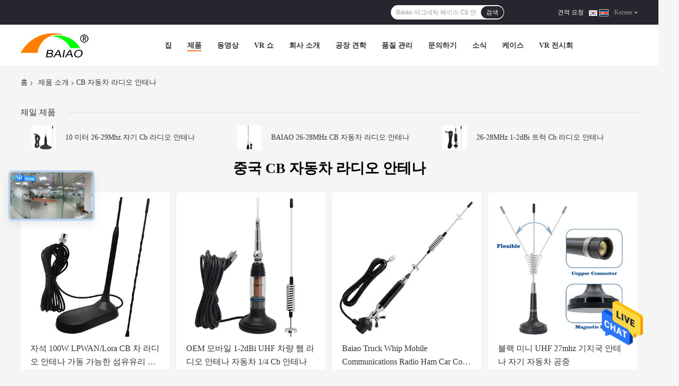

--- FILE ---
content_type: text/css
request_url: https://korean.dgbaiao.com/photo/dgbaiao/sitetpl/style/common.css?ver=1637055102
body_size: 29340
content:
@font-face{font-family:'Glyphicons Halflings';src:url('/images/fonts/glyphicons-halflings-regular.eot');src:url('/images/fonts/glyphicons-halflings-regular.eot?#iefix') format('embedded-opentype'),url('/images/fonts/glyphicons-halflings-regular.woff') format('woff'),url('/images/fonts/glyphicons-halflings-regular.ttf') format('truetype'),url('/images/fonts/glyphicons-halflings-regular.svg#glyphicons_halflingsregular') format('svg');font-display:swap}.glyphicon{position:relative;top:1px;display:inline-block;font-family:'Glyphicons Halflings';font-style:normal;font-weight:normal;line-height:1;-webkit-font-smoothing:antialiased;-moz-osx-font-smoothing:grayscale}.glyphicon-asterisk:before{content:"\2a"}.glyphicon-plus:before{content:"\2b"}.glyphicon-euro:before,.glyphicon-eur:before{content:"\20ac"}.glyphicon-minus:before{content:"\2212"}.glyphicon-cloud:before{content:"\2601"}.glyphicon-envelope:before{content:"\2709"}.glyphicon-pencil:before{content:"\270f"}.glyphicon-glass:before{content:"\e001"}.glyphicon-music:before{content:"\e002"}.glyphicon-search:before{content:"\e003"}.glyphicon-heart:before{content:"\e005"}.glyphicon-star:before{content:"\e006"}.glyphicon-star-empty:before{content:"\e007"}.glyphicon-user:before{content:"\e008"}.glyphicon-film:before{content:"\e009"}.glyphicon-th-large:before{content:"\e010"}.glyphicon-th:before{content:"\e011"}.glyphicon-th-list:before{content:"\e012"}.glyphicon-ok:before{content:"\e013"}.glyphicon-remove:before{content:"\e014"}.glyphicon-zoom-in:before{content:"\e015"}.glyphicon-zoom-out:before{content:"\e016"}.glyphicon-off:before{content:"\e017"}.glyphicon-signal:before{content:"\e018"}.glyphicon-cog:before{content:"\e019"}.glyphicon-trash:before{content:"\e020"}.glyphicon-home:before{content:"\e021"}.glyphicon-file:before{content:"\e022"}.glyphicon-time:before{content:"\e023"}.glyphicon-road:before{content:"\e024"}.glyphicon-download-alt:before{content:"\e025"}.glyphicon-download:before{content:"\e026"}.glyphicon-upload:before{content:"\e027"}.glyphicon-inbox:before{content:"\e028"}.glyphicon-play-circle:before{content:"\e029"}.glyphicon-repeat:before{content:"\e030"}.glyphicon-refresh:before{content:"\e031"}.glyphicon-list-alt:before{content:"\e032"}.glyphicon-lock:before{content:"\e033"}.glyphicon-flag:before{content:"\e034"}.glyphicon-headphones:before{content:"\e035"}.glyphicon-volume-off:before{content:"\e036"}.glyphicon-volume-down:before{content:"\e037"}.glyphicon-volume-up:before{content:"\e038"}.glyphicon-qrcode:before{content:"\e039"}.glyphicon-barcode:before{content:"\e040"}.glyphicon-tag:before{content:"\e041"}.glyphicon-tags:before{content:"\e042"}.glyphicon-book:before{content:"\e043"}.glyphicon-bookmark:before{content:"\e044"}.glyphicon-print:before{content:"\e045"}.glyphicon-camera:before{content:"\e046"}.glyphicon-font:before{content:"\e047"}.glyphicon-bold:before{content:"\e048"}.glyphicon-italic:before{content:"\e049"}.glyphicon-text-height:before{content:"\e050"}.glyphicon-text-width:before{content:"\e051"}.glyphicon-align-left:before{content:"\e052"}.glyphicon-align-center:before{content:"\e053"}.glyphicon-align-right:before{content:"\e054"}.glyphicon-align-justify:before{content:"\e055"}.glyphicon-list:before{content:"\e056"}.glyphicon-indent-left:before{content:"\e057"}.glyphicon-indent-right:before{content:"\e058"}.glyphicon-facetime-video:before{content:"\e059"}.glyphicon-picture:before{content:"\e060"}.glyphicon-map-marker:before{content:"\e062"}.glyphicon-adjust:before{content:"\e063"}.glyphicon-tint:before{content:"\e064"}.glyphicon-edit:before{content:"\e065"}.glyphicon-share:before{content:"\e066"}.glyphicon-check:before{content:"\e067"}.glyphicon-move:before{content:"\e068"}.glyphicon-step-backward:before{content:"\e069"}.glyphicon-fast-backward:before{content:"\e070"}.glyphicon-backward:before{content:"\e071"}.glyphicon-play:before{content:"\e072"}.glyphicon-pause:before{content:"\e073"}.glyphicon-stop:before{content:"\e074"}.glyphicon-forward:before{content:"\e075"}.glyphicon-fast-forward:before{content:"\e076"}.glyphicon-step-forward:before{content:"\e077"}.glyphicon-eject:before{content:"\e078"}.glyphicon-chevron-left:before{content:"\e079"}.glyphicon-chevron-right:before{content:"\e080"}.glyphicon-plus-sign:before{content:"\e081"}.glyphicon-minus-sign:before{content:"\e082"}.glyphicon-remove-sign:before{content:"\e083"}.glyphicon-ok-sign:before{content:"\e084"}.glyphicon-question-sign:before{content:"\e085"}.glyphicon-info-sign:before{content:"\e086"}.glyphicon-screenshot:before{content:"\e087"}.glyphicon-remove-circle:before{content:"\e088"}.glyphicon-ok-circle:before{content:"\e089"}.glyphicon-ban-circle:before{content:"\e090"}.glyphicon-arrow-left:before{content:"\e091"}.glyphicon-arrow-right:before{content:"\e092"}.glyphicon-arrow-up:before{content:"\e093"}.glyphicon-arrow-down:before{content:"\e094"}.glyphicon-share-alt:before{content:"\e095"}.glyphicon-resize-full:before{content:"\e096"}.glyphicon-resize-small:before{content:"\e097"}.glyphicon-exclamation-sign:before{content:"\e101"}.glyphicon-gift:before{content:"\e102"}.glyphicon-leaf:before{content:"\e103"}.glyphicon-fire:before{content:"\e104"}.glyphicon-eye-open:before{content:"\e105"}.glyphicon-eye-close:before{content:"\e106"}.glyphicon-warning-sign:before{content:"\e107"}.glyphicon-plane:before{content:"\e108"}.glyphicon-calendar:before{content:"\e109"}.glyphicon-random:before{content:"\e110"}.glyphicon-comment:before{content:"\e111"}.glyphicon-magnet:before{content:"\e112"}.glyphicon-chevron-up:before{content:"\e113"}.glyphicon-chevron-down:before{content:"\e114"}.glyphicon-retweet:before{content:"\e115"}.glyphicon-shopping-cart:before{content:"\e116"}.glyphicon-folder-close:before{content:"\e117"}.glyphicon-folder-open:before{content:"\e118"}.glyphicon-resize-vertical:before{content:"\e119"}.glyphicon-resize-horizontal:before{content:"\e120"}.glyphicon-hdd:before{content:"\e121"}.glyphicon-bullhorn:before{content:"\e122"}.glyphicon-bell:before{content:"\e123"}.glyphicon-certificate:before{content:"\e124"}.glyphicon-thumbs-up:before{content:"\e125"}.glyphicon-thumbs-down:before{content:"\e126"}.glyphicon-hand-right:before{content:"\e127"}.glyphicon-hand-left:before{content:"\e128"}.glyphicon-hand-up:before{content:"\e129"}.glyphicon-hand-down:before{content:"\e130"}.glyphicon-circle-arrow-right:before{content:"\e131"}.glyphicon-circle-arrow-left:before{content:"\e132"}.glyphicon-circle-arrow-up:before{content:"\e133"}.glyphicon-circle-arrow-down:before{content:"\e134"}.glyphicon-globe:before{content:"\e135"}.glyphicon-wrench:before{content:"\e136"}.glyphicon-tasks:before{content:"\e137"}.glyphicon-filter:before{content:"\e138"}.glyphicon-briefcase:before{content:"\e139"}.glyphicon-fullscreen:before{content:"\e140"}.glyphicon-dashboard:before{content:"\e141"}.glyphicon-paperclip:before{content:"\e142"}.glyphicon-heart-empty:before{content:"\e143"}.glyphicon-link:before{content:"\e144"}.glyphicon-phone:before{content:"\e145"}.glyphicon-pushpin:before{content:"\e146"}.glyphicon-usd:before{content:"\e148"}.glyphicon-gbp:before{content:"\e149"}.glyphicon-sort:before{content:"\e150"}.glyphicon-sort-by-alphabet:before{content:"\e151"}.glyphicon-sort-by-alphabet-alt:before{content:"\e152"}.glyphicon-sort-by-order:before{content:"\e153"}.glyphicon-sort-by-order-alt:before{content:"\e154"}.glyphicon-sort-by-attributes:before{content:"\e155"}.glyphicon-sort-by-attributes-alt:before{content:"\e156"}.glyphicon-unchecked:before{content:"\e157"}.glyphicon-expand:before{content:"\e158"}.glyphicon-collapse-down:before{content:"\e159"}.glyphicon-collapse-up:before{content:"\e160"}.glyphicon-log-in:before{content:"\e161"}.glyphicon-flash:before{content:"\e162"}.glyphicon-log-out:before{content:"\e163"}.glyphicon-new-window:before{content:"\e164"}.glyphicon-record:before{content:"\e165"}.glyphicon-save:before{content:"\e166"}.glyphicon-open:before{content:"\e167"}.glyphicon-saved:before{content:"\e168"}.glyphicon-import:before{content:"\e169"}.glyphicon-export:before{content:"\e170"}.glyphicon-send:before{content:"\e171"}.glyphicon-floppy-disk:before{content:"\e172"}.glyphicon-floppy-saved:before{content:"\e173"}.glyphicon-floppy-remove:before{content:"\e174"}.glyphicon-floppy-save:before{content:"\e175"}.glyphicon-floppy-open:before{content:"\e176"}.glyphicon-credit-card:before{content:"\e177"}.glyphicon-transfer:before{content:"\e178"}.glyphicon-cutlery:before{content:"\e179"}.glyphicon-header:before{content:"\e180"}.glyphicon-compressed:before{content:"\e181"}.glyphicon-earphone:before{content:"\e182"}.glyphicon-phone-alt:before{content:"\e183"}.glyphicon-tower:before{content:"\e184"}.glyphicon-stats:before{content:"\e185"}.glyphicon-sd-video:before{content:"\e186"}.glyphicon-hd-video:before{content:"\e187"}.glyphicon-subtitles:before{content:"\e188"}.glyphicon-sound-stereo:before{content:"\e189"}.glyphicon-sound-dolby:before{content:"\e190"}.glyphicon-sound-5-1:before{content:"\e191"}.glyphicon-sound-6-1:before{content:"\e192"}.glyphicon-sound-7-1:before{content:"\e193"}.glyphicon-copyright-mark:before{content:"\e194"}.glyphicon-registration-mark:before{content:"\e195"}.glyphicon-cloud-download:before{content:"\e197"}.glyphicon-cloud-upload:before{content:"\e198"}.glyphicon-tree-conifer:before{content:"\e199"}.glyphicon-tree-deciduous:before{content:"\e200"}.glyphicon-cd:before{content:"\e201"}.glyphicon-save-file:before{content:"\e202"}.glyphicon-open-file:before{content:"\e203"}.glyphicon-level-up:before{content:"\e204"}.glyphicon-copy:before{content:"\e205"}.glyphicon-paste:before{content:"\e206"}.glyphicon-alert:before{content:"\e209"}.glyphicon-equalizer:before{content:"\e210"}.glyphicon-king:before{content:"\e211"}.glyphicon-queen:before{content:"\e212"}.glyphicon-pawn:before{content:"\e213"}.glyphicon-bishop:before{content:"\e214"}.glyphicon-knight:before{content:"\e215"}.glyphicon-baby-formula:before{content:"\e216"}.glyphicon-tent:before{content:"\26fa"}.glyphicon-blackboard:before{content:"\e218"}.glyphicon-bed:before{content:"\e219"}.glyphicon-apple:before{content:"\f8ff"}.glyphicon-erase:before{content:"\e221"}.glyphicon-hourglass:before{content:"\231b"}.glyphicon-lamp:before{content:"\e223"}.glyphicon-duplicate:before{content:"\e224"}.glyphicon-piggy-bank:before{content:"\e225"}.glyphicon-scissors:before{content:"\e226"}.glyphicon-bitcoin:before{content:"\e227"}.glyphicon-btc:before{content:"\e227"}.glyphicon-xbt:before{content:"\e227"}.glyphicon-yen:before{content:"\00a5"}.glyphicon-jpy:before{content:"\00a5"}.glyphicon-ruble:before{content:"\20bd"}.glyphicon-rub:before{content:"\20bd"}.glyphicon-scale:before{content:"\e230"}.glyphicon-ice-lolly:before{content:"\e231"}.glyphicon-ice-lolly-tasted:before{content:"\e232"}.glyphicon-education:before{content:"\e233"}.glyphicon-option-horizontal:before{content:"\e234"}.glyphicon-option-vertical:before{content:"\e235"}.glyphicon-menu-hamburger:before{content:"\e236"}.glyphicon-modal-window:before{content:"\e237"}.glyphicon-oil:before{content:"\e238"}.glyphicon-grain:before{content:"\e239"}.glyphicon-sunglasses:before{content:"\e240"}.glyphicon-text-size:before{content:"\e241"}.glyphicon-text-color:before{content:"\e242"}.glyphicon-text-background:before{content:"\e243"}.glyphicon-object-align-top:before{content:"\e244"}.glyphicon-object-align-bottom:before{content:"\e245"}.glyphicon-object-align-horizontal:before{content:"\e246"}.glyphicon-object-align-left:before{content:"\e247"}.glyphicon-object-align-vertical:before{content:"\e248"}.glyphicon-object-align-right:before{content:"\e249"}.glyphicon-triangle-right:before{content:"\e250"}.glyphicon-triangle-left:before{content:"\e251"}.glyphicon-triangle-bottom:before{content:"\e252"}.glyphicon-triangle-top:before{content:"\e253"}.glyphicon-console:before{content:"\e254"}.glyphicon-superscript:before{content:"\e255"}.glyphicon-subscript:before{content:"\e256"}.glyphicon-menu-left:before{content:"\e257"}.glyphicon-menu-right:before{content:"\e258"}.glyphicon-menu-down:before{content:"\e259"}.glyphicon-menu-up:before{content:"\e260"}.footer_webim{position:fixed;right:34px;z-index:999;cursor:pointer;top:50%;-webkit-transform:translateY(-50%);-moz-transform:translateY(-50%);-ms-transform:translateY(-50%);-o-transform:translateY(-50%);transform:translateY(-50%)}.footer_webim .chat-button-content{position:relative;width:80px;height:80px}.footer_webim .chat-button-content:after{content:"chat now";position:absolute;width:80px;height:33px;background:url(/images/chat-hover.png) no-repeat;background-size:100% 100%;left:-50px;top:-30px;font-size:10px;color:#fff;text-transform:capitalize;text-align:center;line-height:26px;opacity:0;visibility:hidden;line-height:26px;-webkit-transition:opacity .2s ease;-moz-transition:opacity .2s ease;-o-transition:opacity .2s ease;-ms-transition:opacity .2s ease;transition:opacity .2s ease}.footer_webim:hover .chat-button-content:after{opacity:1;visibility:visible}.footer_webim .chat-button{position:absolute;width:80px;height:80px;background:url(/images/chat-btn.png) no-repeat;background-size:100% 100%;border-radius:50%}.f_aboutus_more_simp{width:1200px;margin:0 auto;background-color:#26262e;padding:56px 0 119px}.f_aboutus_more_simp .title{font-size:28px;font-weight:bold;text-align:center;color:#fff;text-transform:uppercase;margin-bottom:76px}.f_aboutus_more_simp .box_width{padding:0 0 100px 0}.f_aboutus_more_simp .box dl{float:left;width:25%;text-align:center}.f_aboutus_more_simp .box dl dt{font-size:60px;margin-bottom:40px}.f_aboutus_more_simp .box dl dt .glyphicon{display:inline-block;width:100px;height:100px;line-height:100px;color:#fff}.f_aboutus_more_simp .box dl dd a{color:#fff;font-size:18px;font-weight:bold;text-transform:uppercase}.f_aboutus_more_simp .zan{font-size:60px;text-align:center;margin-top:-60px}.f_aboutus_more_simp .zan .glyphicon{display:none}.f_aboutus_more_simp .animated{-webkit-animation-duration:1s;animation-duration:1s;-webkit-animation-fill-mode:both;animation-fill-mode:both}@-webkit-keyframes bounce{0,100%,20%,50%,80%{-webkit-transform:translateY(0);transform:translateY(0)}40%{-webkit-transform:translateY(-30px);transform:translateY(-30px)}60%{-webkit-transform:translateY(-15px);transform:translateY(-15px)}}@keyframes bounce{0,100%,20%,50%,80%{-webkit-transform:translateY(0);-ms-transform:translateY(0);transform:translateY(0)}40%{-webkit-transform:translateY(-30px);-ms-transform:translateY(-30px);transform:translateY(-30px)}60%{-webkit-transform:translateY(-15px);-ms-transform:translateY(-15px);transform:translateY(-15px)}}.f_aboutus_more_simp .bounce{-webkit-animation-name:bounce;animation-name:bounce}.f_certificate_lin4{width:1200px;margin:0 auto;padding:59px 0 62px}.f_certificate_lin4 .title{font-size:28px;font-weight:bold;text-transform:uppercase;text-align:center}.f_certificate_lin4 .imgs{overflow:hidden}.f_certificate_lin4 .imgs a{float:left;position:relative;width:200px;height:290px;margin:0 20px 20px}.f_certificate_lin4 .imgs img{max-width:100%;max-height:100%;position:absolute;top:50%;left:50%;-webkit-transform:translate(-50%,-50%);-moz-transform:translate(-50%,-50%);-ms-transform:translate(-50%,-50%);-o-transform:translate(-50%,-50%);transform:translate(-50%,-50%)}.f_certificate_lin4 p{font-size:24px;margin:25px 0 40px;text-align:center}.f_company_intro_all{width:1200px;background-color:#fff;border-radius:4px;margin:0 auto;overflow:hidden;padding:49px 78px 28px;box-sizing:border-box}.f_company_intro_all .title{font-size:28px;margin-bottom:50px;font-weight:bold;text-align:center;color:#000;text-transform:uppercase}.f_company_intro_all .p_txt{line-height:1.5em;font-size:14px;margin-bottom:20px}.f_company_intro_all p{line-height:2em;font-size:14px}.f_company_intro_all .p_txt img[src$='load_icon.gif']{width:32px !important;height:32px !important}.f_company_nointro_2{width:1200px;margin:0 auto;padding:62px 0 89px}.f_company_nointro_2 .tit{text-align:center;font-size:28px;text-transform:uppercase;font-weight:bold;margin-bottom:29px}.f_company_nointro_2 .tab{position:relative;overflow:hidden}.f_company_nointro_2 .box{margin-top:35px}.f_company_nointro_2 .box_left{float:left;width:670px;min-height:300px}.f_company_nointro_2 .box_left p{line-height:1.5;font-size:16px;color:#666}.f_company_nointro_2 .box_right{float:right;width:462px}.f_company_nointro_2 .img_wrap{width:100%;height:100%;position:relative;overflow:hidden}.f_company_nointro_2 .img_wrap img{max-width:100%;max-height:100%;position:absolute;top:50%;left:50%;-webkit-transform:translate(-50%,-50%);-moz-transform:translate(-50%,-50%);-ms-transform:translate(-50%,-50%);-o-transform:translate(-50%,-50%);transform:translate(-50%,-50%);display:none}.f_company_nointro_2 .img_wrap img.cur{display:block}.f_company_nointro_2 .tab li.cur{background-color:#f5f5f5;border-color:#fff !important}.f_company_nointro_2 .tab li{float:left;border-top:1px solid #fff;border-right:1px solid #ddd;border-bottom:0;cursor:pointer;background-color:#fff;position:relative;z-index:1}.f_company_nointro_2 .tab li:first-child{border-left:1px solid #ddd}.f_company_nointro_2 .tab li span{display:inline-block;padding:7px 30px;height:30px;line-height:30px;font-size:20px;font-weight:bold}.f_company_nointro_2 .tab:after{content:"";width:100%;height:1px;background-color:#ddd;position:absolute;left:0;bottom:0}.f_company_nointro_2 .page{height:30px;text-align:right}.f_company_nointro_2 .page span{text-align:center;margin:0 2px;padding:0 3px;background:#fff;cursor:pointer}.f_company_nointro_2_videownline .page span{display:inline-block;padding:2px 7px;display:inline-block;background:#fff}.f_company_nointro_2 .page span.cur{background:#ff771c;color:#fff;border-color:#fff}.f_company_nointro_2 .no-company-general-youtube-video{width:423px;position:relative;height:280px}.f_company_nointro_2.btn{width:100%;position:absolute;left:50%;top:50%;transform:translate(-50%,-50%);height:34px;display:flex;justify-content:space-between}.f_company_nointro_2 .btn .left,.f_company_nointro_2 .btn.right{width:34px;height:34px;overflow:hidden;background:#666;opacity:.6;display:flex;justify-content:center;align-items:center;margin:015px}.f_company_nointro_2 .btn .left{transform:rotate(180deg)}.f_company_nointro_2 .no-company-general-youtube-video:hover .no-company-general-button{display:block}.f_company_nointro_2 .no-company-general-youtube-video .no-company-general-video{width:423px;height:280px;line-height:280px;background:#000}.f_company_nointro_2 .no-company-general-youtube-video .no-company-general-video video{width:100%;max-height:100%}.f_company_nointro_2 .no-company-general-youtube-video .no-company-general-button{position:absolute;bottom:16%;left:50%;-webkit-transform:translateX(-50%);-moz-transform:translateX(-50%);-ms-transform:translateX(-50%);-o-transform:translateX(-50%);transform:translateX(-50%);background:#555;border-radius:5px;overflow:hidden;font-size:0;display:none}.f_company_nointro_2 .no-company-general-youtube-video .no-company-general-button .no-company-general-button-item{display:inline-block;font-size:12px;color:#fff;border-radius:5px;text-transform:capitalize;padding:5px 10px;cursor:pointer}.f_company_nointro_2 .no-company-general-youtube-video .no-company-general-button .no-company-general-button-item.active i{display:none}.f_company_nointro_2 .no-company-general-youtube-video .no-company-general-button .no-company-general-button-item.active{background:#ff5722}.f_company_nointro_2 .no-company-general-youtube-video .no-company-general-images{width:423px;height:280px}.picture{width:100%;height:100%;background:url(./images/load_icon.gif) no-repeat center center}.youtobe-video{width:100%;height:100%}.f_company_nointro_2 .Verifiedby .ecerimg .sgsimg{display:inline-block}.f_company_nointro_2 .Verifiedby .sgsmain .sgsimg{display:inline-block}.bg-dbk{background-color:#26262e}.f_company_qccu_3{width:1200px;margin:60px auto 0;color:#fff;padding:57px 0 79px}.f_company_qccu_3 .title{font-size:28px;font-weight:bold;text-align:center;color:#fff;margin-bottom:60px;text-transform:uppercase}.f_company_qccu_3 .txt_left{float:left;width:580px;position:relative}.f_company_qccu_3 .img_right{float:right;width:540px;text-align:center}.f_company_qccu_3 .tit{margin-bottom:5px;text-transform:uppercase}.f_company_qccu_3 b{font-weight:normal}.f_company_qccu_3 .tit span{float:left}.f_company_qccu_3 .tit i{font-style:normal;font-size:22px;line-height:50px;font-weight:bold}.f_company_qccu_3 .txt_left p{line-height:1.5;font-size:16px;overflow:hidden;text-overflow:ellipsis;display:-webkit-box;-webkit-line-clamp:4;-webkit-box-orient:vertical;height:84px;color:#b4b4b4}.f_company_qccu_3 .one .glyphicon{display:none}.f_company_qccu_3 .two .glyphicon{line-height:45px;font-weight:bold}.f_company_qccu_3 .txt_left p i{font-style:normal}.f_company_qccu_3 .three p .more{display:inline-block;font-size:18px;font-weight:bold;color:#fff;text-transform:uppercase;text-decoration:none;transition:color .2s ease;margin-top:30px}.f_company_qccu_3 .three p .more:hover{color:#ff771c}.f_company_qccu_3 .three p{height:auto}.f_company_qccu_3 img.big_image{width:400px;height:250px}.f_company_qccu_3 img.small_image{width:248px;height:150px}.f_company_qccu_3 .big_box{margin-top:20px;width:100%;position:relative}.f_company_qccu_3 .big_box .videoBox{width:400px;height:250px;display:block;margin:auto;position:relative;background:url("./images/load_icon.gif") center center no-repeat}.f_company_qccu_3 .big_box span{display:table-cell;width:517px;height:252px;box-sizing:border-box;vertical-align:middle;text-align:center}.f_company_qccu_3 .small_box span{display:table-cell;width:250px;height:150px;box-sizing:border-box;vertical-align:middle;text-align:center}.f_company_qccu_3 .small_box{width:250px;height:150px;float:left;margin-top:20px;margin-right:15px;overflow:hidden}.f_company_qccu_3 .big_box span .wrapbox{position:absolute;top:1px;left:58px;width:400px;height:250px;display:block;background:#292828}.f_company_qccu_3 .big_box .no-company-general-video{width:100%;height:100%}.f_company_qccu_3 .big_box .no-company-general-video video{width:400px;max-height:225px}.f_company_qccu_3 .Verifiedby{margin-bottom:10px}.f_company_show_detail{background:#fff;padding:50px 0 68px}.f_company_show_detail .tit{text-align:center;font-size:28px;text-transform:uppercase;font-weight:bold;margin-bottom:76px}.f_company_show_detail .cont_box{width:1200px;margin:0 auto;text-align:center;font-size:0}.f_company_show_detail .main_market,.f_company_show_detail .business_type,.f_company_show_detail .others{width:30%;display:inline-block;margin:0 .167%;vertical-align:top}.f_company_show_detail .icon{width:100px;height:100px;margin:0 auto;border-radius:50px;background:#26262e;position:relative;margin-bottom:20px;margin-bottom:20px;-moz-transition:all .4s ease-in-out;-webkit-transition:all .4s ease-in-out;-o-transition:all .4s ease-in-out;-ms-transition:all .4s ease-in-out;transition:all .4s ease-in-out}.f_company_show_detail .icon:hover{transform:rotate(360deg);-moz-transform:rotate(360deg);-o-transform:rotate(360deg);-ms-transform:rotate(360deg);-webkit-transform:rotate(360deg)}.f_company_show_detail .icon:before{position:absolute;content:"";display:block;width:66px;height:66px;left:17px;top:17px;background:url(/images/css-sprite.png) no-repeat}.f_company_show_detail .main_market .icon:before{background-position:0 -265px}.f_company_show_detail .business_type .icon:before{background-position:-66px -265px}.f_company_show_detail .others .icon:before{background-position:-127px -265px;left:19px;width:60px}.f_company_show_detail p{line-height:2em;text-align:center;font-size:18px;color:#999;text-transform:uppercase}.f_company_show_detail .title{font-size:18px;font-weight:bold;line-height:2.5;color:#333;margin-bottom:20px}.f_error_box{width:610px;height:267px;background:#fff;margin:60px auto;margin-top:40px;overflow:hidden}.f_error_box .error_detail{padding-left:180px;position:relative}.f_error_box .error_detail:before{position:absolute;content:"";width:80px;height:82px;background-image:url(/images/css-sprite.png);left:83px;top:80px;background-position:-132px -184px;background-repeat:no-repeat}.f_error_box .title{font-size:32px;font-family:Arial}.f_error_box .title_td{height:120px;vertical-align:bottom}.f_error_box .content{font-size:16px;font-family:Arial;display:block;padding-top:5px;line-height:20px}.f_footer_reserved{padding:14px 0;background-color:#26262e;text-align:center;line-height:14px;color:#999}.f_footer_reserved .con{padding-right:2px;padding-left:15px;border-left:1px solid #999}.f_footer_reserved a{margin-right:20px;color:#fff !important}.f_footer_reserved .con a{margin-right:0}.f_footer_three_news{background-color:#2d2d2d;width:1050px;margin:0 auto;color:#fff;padding:20px 10px}.f_footer_three_news a{color:#fff}.f_footer_three_news a:hover{color:#ff7519;text-decoration:none}.f_footer_three_news .news,.f_footer_three_news .contact,.f_footer_three_news .leave{width:310px;float:left}.f_footer_three_news .news dl{margin-bottom:20px}.f_footer_three_news .news_title{border-bottom:1px solid #6b7275;font-size:24px;font-weight:bold;padding:15px 0 35px 0;margin:5px 0 30px 0;line-height:1.5em;font-family:"HelveticaNeue Black"}.f_footer_three_news dt{float:left;border:3px solid #ccc;width:80px;height:80px;overflow:hidden;border-radius:1px}.f_footer_three_news dt:hover{border:3px solid #ff771c}.f_footer_three_news dt a{width:80px;height:80px;display:table-cell;text-align:center;vertical-align:middle}.f_footer_three_news dt img{max-width:80px;max-height:80px;-webkit-transition:all .5s ease;transition:all .5s ease;-webkit-backface-visibility:hidden}.f_footer_three_news dl:hover dt img{-webkit-transform:scale(1.1);-ms-transform:scale(1.1);transform:scale(1.1);-webkit-backface-visibility:hidden}.f_footer_three_news dd h2{font-size:14px;font-weight:normal}.f_footer_three_news dd a{width:204px;display:inline-block;height:39px;text-overflow:-o-ellipsis-lastline;overflow:hidden;text-overflow:ellipsis;display:-webkit-box;-webkit-line-clamp:2;-webkit-box-orient:vertical;color:#fff}.f_footer_three_news dd a:hover{color:#ffe6d5}.f_footer_three_news dd{float:left;width:185px;line-height:1.5em;margin-left:20px}.f_footer_three_news dd div{text-align:left;margin:10px 0 15px 0}.f_footer_three_news dd div a{display:inline;background-color:#3e454a;color:#fff;padding:1px 5px;border-radius:2px;-webkit-transition:all .8s ease-out;-moz-transition:all .8s ease-out;-ms-transition:all .8s ease-out;-o-transition:all .8s ease-out;transition:all .8s ease-out}.f_footer_three_news dd div a:hover{color:#ffe6d5;text-decoration:none}.f_footer_three_news .contact{margin-left:50px}.f_footer_three_news .contact table tr{background-color:#121212}.f_footer_three_news .contact table tr .glyphicon{font-size:20px;margin-bottom:10px}.f_footer_three_news td{vertical-align:middle;padding:5px}.f_footer_three_news .link a{background:url(/images/css-sprite.png) no-repeat;display:inline-block;width:25px;height:30px;margin-left:24px}.f_footer_three_news .link a.linkedin{background-position:-57px 5px}.f_footer_three_news .link a.facebook{background-position:-85px 5px}.f_footer_three_news .link a.twitter{background-position:-111px 5px}.f_footer_three_news .link a.google{background-position:-137px 5px}.f_footer_three_news .contact table tr .le_bg{background-color:#ccc;border-radius:3px;color:#ff771c}.f_footer_three_news .contact table tr .le_bg .glyphicon{top:5px}.f_footer_three_news .contact table tr.kong td{height:5px;background-color:#2d2d2d}.f_footer_three_news .text{padding:10px;line-height:1.5em}.f_footer_three_news .text a{color:#ffe6d5}.f_footer_three_news .leave{margin-left:50px}.f_footer_three_news .leave input,.f_footer_three_news .leave textarea{background-color:#2d2d2d;border:1px solid #b1b8bb;width:100%;color:#fff;cursor:auto;border-radius:3px;outline:0;font-size:14px}.f_footer_three_news .leave input{height:35px;line-height:35px;padding:0 7px}.f_footer_three_news .leave textarea{font-family:Arial,Helvetica,sans-serif;padding:7px;height:201px;resize:none}.f_footer_three_news .leave .email{margin:20px 0}.f_footer_three_news .but{margin:20px 0;text-align:right}.f_footer_three_news .but input{background-color:#ff771c;outline:0;cursor:pointer;color:#fff;border:0;border-radius:2px;font-size:16px;width:90px}.f_footer_three_news .but input:hover{background-color:#FFF;color:#ff771c}.f_footer_three_news .Verifiedby{padding-left:25px}.f_footer_three_news_simp{width:1200px;margin:0 auto;padding:76px 0 30px}.f_footer_three_news_simp a{font-size:14px;color:#333;letter-spacing:.1px;color:#fff;transition:color .2s ease}.f_footer_three_news_simp .lists-item li{line-height:28px}.f_footer_three_news_simp a:hover{color:#ff771c;text-decoration:none}.f_footer_three_news_simp .news,.f_footer_three_news_simp .contact{float:left;overflow:hidden}.f_footer_three_news_simp .contact dl{float:left;width:50%}.f_footer_three_news_simp .contact dl dt{font-size:16px;color:#333;font-weight:bold;margin-bottom:16px}.f_footer_three_news_simp .leave{float:right;width:35%}.f_footer_three_news_simp .leave .news_title{font-size:24px}.f_footer_three_news_simp .news{width:15%}.f_footer_three_news_simp .news dl{height:84px;margin-bottom:12px;padding:7px;background-color:#f5f5f5;box-sizing:border-box}.f_footer_three_news_simp .news_title{font-size:16px;color:#333;font-weight:bold;margin-bottom:16px;line-height:22px}.f_footer_three_news_simp dt img{display:inline-block !important;width:100%;height:100%;object-fit:cover;object-position:center;transition:transform .5s ease;backface-visibility:hidden}.f_footer_three_news_simp dt img[src$='load_icon.gif']{width:32px !important;height:32px !important}.f_footer_three_news_simp dl:hover dt img{transform:scale(1.1);backface-visibility:hidden}.f_footer_three_news_simp h2 a{width:100%;max-height:44px;line-height:22px;overflow:hidden;text-overflow:ellipsis;display:-webkit-box;-webkit-line-clamp:2;-webkit-box-orient:vertical}.f_footer_three_news_simp dd a:hover{color:#ff771c}.f_footer_three_news_simp dd{padding-right:30px;margin-bottom:10px}.f_footer_three_news_simp dd a{display:block;font-size:14px;color:#333;letter-spacing:.1px;line-height:20px;transition:color .2s ease;position:relative;padding-left:10px;font-weight:normal}.f_footer_three_news_simp dd a:before{content:'';position:absolute;width:4px;height:4px;border-radius:50%;background-color:#333;top:8px;left:0}.f_footer_three_news_simp dd a:hover{color:#ff771c;text-decoration:none}.f_footer_three_news_simp .contact{width:50%}.f_footer_three_news_simp .contact table tr .glyphicon{font-size:20px;margin-bottom:10px}.f_footer_three_news_simp td{vertical-align:middle;padding-bottom:25px}.f_footer_three_news_simp .link a{background:url("/images/css-sprite.png") no-repeat;display:inline-block;width:25px;height:30px;margin-left:24px}.f_footer_three_news_simp .link a.linkedin{background-position:-57px 5px}.f_footer_three_news_simp .link a.facebook{background-position:-85px 5px}.f_footer_three_news_simp .link a.twitter{background-position:-111px 5px}.f_footer_three_news_simp .link a.google{background-position:-137px 5px}.f_footer_three_news_simp .contact table tr .le_bg{display:none}.f_footer_three_news_simp .contact table tr .le_bg .glyphicon{top:5px}.f_footer_three_news_simp .contact table tr.kong td{display:none}.f_footer_three_news_simp .text{font-size:16px}.f_footer_three_news_simp .text b{font-weight:normal}.f_footer_three_news_simp .leave .but input{margin-bottom:0}.f_footer_three_news_simp .leave input,.f_footer_three_news_simp .leave textarea{font-family:inherit;display:block;background-color:#f5f5f5;width:100%;border-radius:4px;outline:0;font-size:14px;padding:12px 20px;border:0;box-sizing:border-box}.f_footer_three_news_simp .leave textarea{resize:none}.f_footer_three_news_simp .leave input{margin-bottom:15px}.f_footer_three_news_simp .but{margin-top:15px;text-align:right}.f_footer_three_news_simp .but input{width:auto;display:inline-block;background-color:#ff771c;outline:0;cursor:pointer;border:0;border-radius:2px;font-size:18px;padding:12px 39px;color:#fff;transition:background-color .2s ease}.f_footer_three_news_simp .but input:hover{background-color:#c85204}.f_footer_three_news_simp .iconsapp{position:absolute;left:50%;top:50%;transform:translate(-50%,-50%);-webkit-transform:translate(-50%,-50%);-ms-transform:translate(-50%,-50%);-moz-transform:translate(-50%,-50%)}.f_footer_three_news_simp svg{fill:#000;width:30px;height:30px}.f_footer_three_news_simp svg:hover{fill:#0f75bd}.f_header_breadcrumb_2{margin:23px auto 14px;width:1200px;line-height:18px;font-size:14px}.f_header_breadcrumb_2 a{position:relative;padding:0 8px;display:inline-block;vertical-align:middle}.f_header_breadcrumb_2>a:first-child{padding-left:0}.f_header_breadcrumb_2 .index-bread{font-weight:normal;font-size:14px;display:inline-block;vertical-align:middle;padding-left:6px;max-width:1000px;white-space:nowrap;text-overflow:ellipsis;overflow:hidden;text-transform:capitalize}.f_header_breadcrumb_2 a:after{position:absolute;right:-6px;top:50%;background:url("/images/css-sprite.png") 0 -141px no-repeat;width:10px;height:15px;content:"";display:block;margin-top:-6px}.f_header_menu_pic_search_2{background-color:#fff}.f_header_menu_pic_search_2 .top_link,.f_header_menu_pic_search_2 .top_language{position:absolute;top:50%;transform:translateY(-50%);z-index:9999}.f_header_menu_pic_search_2 .top_link{right:92px;color:#999}.f_header_menu_pic_search_2 .top_language{right:0}.f_header_menu_pic_search_2 .top a,.f_header_menu_pic_search_2 .top{color:#fff;text-decoration:none}.f_header_menu_pic_search_2 .top a{display:inline-block;vertical-align:middle;color:#fff}.f_header_menu_pic_search_2 .top a:hover{color:#ff771c}.f_header_menu_pic_search_2 .top{padding:24px 0;width:1200px;margin:0 auto;position:relative;z-index:9999}.f_header_menu_pic_search_2 .top_bg{background-color:#26262e;width:100%}.f_header_menu_pic_search_2 .web_adress{display:none}[dir=RTL] .f_header_menu_pic_search_2 .phone{left:0}.f_header_menu_pic_search_2 .phone{position:absolute;top:50%;transform:translateY(-50%)}.f_header_menu_pic_search_2 .phone .glyphicon-earphone{padding-right:5px;font-size:12px;display:inline-block;vertical-align:middle;top:0;line-height:unset}.f_header_menu_pic_search_2 .top_link a{padding-right:8px;margin-top:-3px}.f_header_menu_pic_search_2 .logo{width:220px;height:60px;position:relative}.f_header_menu_pic_search_2 .logo a{display:block;width:100%;height:100%}.f_header_menu_pic_search_2 .logo img{max-width:100%;max-height:100%;position:absolute;top:50%;left:50%;-webkit-transform:translate(-50%,-50%);-moz-transform:translate(-50%,-50%);-ms-transform:translate(-50%,-50%);-o-transform:translate(-50%,-50%);transform:translate(-50%,-50%)}.f_header_menu_pic_search_2 .menu_bor{width:100%;padding:10px 0;position:relative}.f_header_menu_pic_search_2 .menu_bor .nav_bg{position:absolute;width:100%;height:178px;bottom:-178px;border-top:1px solid #ccc;background-color:#fff;left:0;display:none;z-index:9;box-shadow:rgba(0,0,0,0.27) 0 2px 4px,rgba(0,0,0,0.06) 0 0 60px inset}.f_header_menu_pic_search_2 .menu{width:1200px;margin:0 auto;position:relative}.f_header_menu_pic_search_2 .menu_list{position:absolute;left:220px;top:20px;width:1000px;height:45px;margin-left:60px;overflow:hidden}.f_header_menu_pic_search_2 .menu_list .clearfix{display:none}.f_header_menu_pic_search_2 .menu_list li{float:left;font-size:14px;height:45px;font-weight:bold;text-transform:uppercase;margin-right:30px}.f_header_menu_pic_search_2 .menu_list li .pic_div{position:relative;z-index:900;width:900px;margin-left:50px;float:left}.f_header_menu_pic_search_2 .menu_list li a{text-decoration:none;position:relative}.f_header_menu_pic_search_2 .menu_list li a::after{position:absolute;content:"";width:0;height:2px;background-color:#ff771c;left:0;bottom:-4px;transition:width .2s ease}.f_header_menu_pic_search_2 .menu_list li a:hover{color:#333}.f_header_menu_pic_search_2 .menu_list li a:hover::after{width:100%}.f_header_menu_pic_search_2 .menu_list li.cur a::after{width:100%}.f_header_menu_pic_search_2 .menu_list .nav{position:relative;z-index:9}.f_header_menu_pic_search_2 .menu_list .nav .item{position:absolute;top:10px;width:1000px;padding:10px 0;height:150px;overflow:hidden}.f_header_menu_pic_search_2 .nav_pos{position:absolute;top:0;left:0;width:1000px;padding:10px 0}.f_header_menu_pic_search_2 .nav_pos h2{font-size:14px;font-weight:normal;padding:10px 0;white-space:nowrap;overflow:hidden;text-overflow:ellipsis}.f_header_menu_pic_search_2 .nav_pos dl{margin:10px 10px 10px 32px;float:left}.f_header_menu_pic_search_2 .nav_pos dl{width:180px;text-align:center}.f_header_menu_pic_search_2 .nav_pos dl dt{position:relative;width:180px;height:100px;display:table-cell;text-align:center;vertical-align:middle;overflow:hidden}.f_header_menu_pic_search_2 .nav_pos dl:hover dt img{transform:scale(1.1)}.f_header_menu_pic_search_2 .nav_pos dl img{max-width:140px;max-height:100px;transition:all .3s ease-out 0}.f_header_menu_pic_search_2 .right_click,.f_header_menu_pic_search_2 .left_click{position:absolute;top:55px;font-size:20px;line-height:10px;background-color:#ddd;padding:10px;cursor:pointer;border-radius:99px;z-index:9999}.f_header_menu_pic_search_2 .left_click{left:0}.f_header_menu_pic_search_2 .right_click{right:0}.f_header_menu_pic_search_2 .right_click .glyphicon,.f_header_menu_pic_search_2 .left_click .glyphicon{top:0}.f_header_menu_pic_search_2 .right_click:hover,.f_header_menu_pic_search_2 .left_click:hover{background-color:#0f75bd;color:#fff}.f_header_menu_pic_search_2 .selected{margin-left:8px;padding:8px 0}.f_header_menu_pic_search_2 .selected .a{color:#999;padding-left:20px;position:relative}.f_header_menu_pic_search_2 .selected .a::before{position:absolute;content:"";width:16px;height:12px;left:0;top:3px;background:url("/images/css-sprite.png") no-repeat}.f_header_menu_pic_search_2 .select_language_wrap .arrow{display:block;width:0;height:0;margin-left:3px;border-width:4px;border-style:solid;border-color:#999 transparent transparent;border-image:initial;float:right;margin-top:8px}.f_header_menu_pic_search_2 .select_language_wrap:hover .select_language{display:block}.f_header_menu_pic_search_2 .top a:hover .arrow{border-top-color:#ff771c}.f_header_menu_pic_search_2 .select_language{background:#fff;border:1px solid #ccc;line-height:20px;margin:0;overflow:hidden;padding:8px 0 0 10px;position:absolute;top:22px;right:-27px;height:auto;width:108px;display:none}.f_header_menu_pic_search_2 .select_language dt{height:20px;width:80%;text-align:left;overflow:hidden;padding-left:28px;font-size:12px;position:relative}.f_header_menu_pic_search_2 .select_language dt::before{position:absolute;content:"";width:16px;height:12px;left:0;top:5px;background:url("/images/css-sprite.png") no-repeat}.f_header_menu_pic_search_2 .select_language dt a{color:#333}.f_header_menu_pic_search_2 .select_language dt.english::before,.f_header_menu_pic_search_2 .select_language_wrap .a.english::before{background-position:0 -74px}.f_header_menu_pic_search_2 .select_language dt.french::before,.f_header_menu_pic_search_2 .selected .a.french::before{background-position:-16px -74px;float:none}.f_header_menu_pic_search_2 .select_language dt.german::before,.f_header_menu_pic_search_2 .selected .a.german::before{background-position:-34px -74px}.f_header_menu_pic_search_2 .select_language dt.italian::before,.f_header_menu_pic_search_2 .selected .a.italian::before{background-position:-50px -74px}.f_header_menu_pic_search_2 .select_language dt.russian::before,.f_header_menu_pic_search_2 .selected .a.russian::before{background-position:-68px -74px}.f_header_menu_pic_search_2 .select_language dt.spanish::before,.f_header_menu_pic_search_2 .selected .a.spanish::before{background-position:-85px -74px}.f_header_menu_pic_search_2 .select_language dt.portuguese::before,.f_header_menu_pic_search_2 .selected .a.portuguese::before{background-position:-102px -74px}.f_header_menu_pic_search_2 .select_language dt.dutch::before,.f_header_menu_pic_search_2 .selected .a.dutch::before{background-position:-119px -74px}.f_header_menu_pic_search_2 .select_language dt.greek::before,.f_header_menu_pic_search_2 .selected .a.greek::before{background-position:-136px -75px}.f_header_menu_pic_search_2 .select_language dt.japanese::before,.f_header_menu_pic_search_2 .selected .a.japanese::before{background-position:-153px -75px}.f_header_menu_pic_search_2 .select_language dt.korean::before,.f_header_menu_pic_search_2 .selected .a.korean::before{background-position:-170px -75px}.f_header_menu_pic_search_2 .select_language dt.hindi::before,.f_header_menu_pic_search_2 .selected .a.hindi::before{background-position:-204px -75px}.f_header_menu_pic_search_2 .select_language dt.arabic::before,.f_header_menu_pic_search_2 .selected .a.arabic::before{background-position:-187px -75px}.f_header_menu_pic_search_2 .select_language dt.turkish::before,.f_header_menu_pic_search_2 .selected .a.turkish::before{background-position:-221px -75px}.f_header_menu_pic_search_2 .select_language dt.indonesian::before,.f_header_menu_pic_search_2 .selected .a.indonesian::before{background-position:-112px -63px}.f_header_menu_pic_search_2 .select_language dt.vietnamese::before,.f_header_menu_pic_search_2 .selected .a.vietnamese::before{background-position:-129px -63px}.f_header_menu_pic_search_2 .select_language dt.thai::before,.f_header_menu_pic_search_2 .selected .a.thai::before{background-position:-146px -63px}.f_header_menu_pic_search_2 .select_language dt.bengali::before,.f_header_menu_pic_search_2 .selected .a.bengali::before{background-position:-163px -63px}.f_header_menu_pic_search_2 .select_language dt.persian::before,.f_header_menu_pic_search_2 .selected .a.persian::before{background-position:-181px -63px}.f_header_menu_pic_search_2 .select_language dt.polish::before,.f_header_menu_pic_search_2 .selected .a.polish::before{background-position:-197px -63px}.f_header_menu_pic_search_2 .select_language dt.china::before,.f_header_menu_pic_search_2 .selected .a.china::before{background-position:-214px -63px}.f_header_menu_pic_search_2 .header-search{position:absolute;right:260px;height:28px;border-radius:14px;overflow:hidden;background-color:#fff;top:50%;margin-top:-14px}.f_header_menu_pic_search_2 .header-search form{margin-right:1px;font-size:0}.f_header_menu_pic_search_2 .header-search input{display:inline-block;vertical-align:middle;width:175px;height:28px;line-height:28px;box-sizing:border-box;padding:0 10px;border:0}.f_header_menu_pic_search_2 .header-search button{height:24px;line-height:24px;display:inline-block;vertical-align:middle;font-size:12px;color:#fff;padding:0 10px;background-color:#26262e;border-radius:14px;border:0;outline:0;cursor:pointer}.f_header_menu_pic_search_2 svg{fill:#fff;width:24px;height:24px}.f_header_menu_pic_search_2 svg:hover{fill:#0f75bd}.f_header_menu_pic_search_2 .iconsapp{margin-left:30px;line-height:12px}.f_inquiry_box_simp{padding:8px 0}.f_inquiry_box_simp .input-label{font-size:0}.f_inquiry_box_simp input,.f_inquiry_box_simp select{outline:0}.f_inquiry_box_simp .inquiry_content{background:#f5f8fd;border:1px solid #cfd7e4;border-radius:6px}.f_inquiry_box_simp th,.f_inquiry_box_simp td{padding:4px 3px;text-align:left}.f_inquiry_box_simp th{text-align:right}.f_inquiry_box_simp .inquiry_text{border-color:#99aabd #d2dce8 #d2dce8 #99aabd;border-style:solid;border-width:1px;height:22px;line-height:22px;height:20px;line-height:20px;font-size:12px;padding:0 5px}.f_inquiry_box_simp .error_cntr{position:relative;font:.85em verdana;line-height:18px;height:18px;width:100%;clear:both;margin-top:3px;padding-left:20px;color:#e30157;display:none}.f_inquiry_box_simp .error_cntr::before{content:'';position:absolute;width:20px;height:100%;top:50%;left:0;transform:translateY(-50%);background:url(/test/images/css-sprite.png) no-repeat -240px -35px}.f_inquiry_box_simp .email_address_td .inquiry_text{width:200px;float:left}.f_inquiry_box_simp .g_mid{position:relative}.f_inquiry_box_simp .g_tab{width:100%;table-layout:fixed;float:left;text-align:left;margin-top:10px}.f_inquiry_box_simp .g_show{overflow:hidden;width:100%}.f_inquiry_box_simp .btn_wrap{width:100%;text-align:center;padding:20px 0;height:40px}.f_inquiry_box_simp .s{font-size:10px;float:left;display:inline;line-height:22px;color:red;margin-left:5px}.f_inquiry_box_simp .th_cs{font-size:12px;color:#333;width:12%;padding-top:10px}.f_inquiry_box_simp .email_address_td{padding-bottom:8px;width:620px}.f_inquiry_box_simp .qr_po{background:url(/images/css-sprite.png) no-repeat -400px -319px;padding-left:8px}.f_inquiry_box_simp .com_pro{vertical-align:top;padding-bottom:0;width:88%}.f_inquiry_box_simp .com_pro strong{margin-right:5px}.f_inquiry_box_simp .com_pro span{color:#888}.f_inquiry_box_simp .g_lab{font-weight:normal;line-height:24px;padding-top:2px}.f_inquiry_box_simp .g_sta{float:right;display:inline;padding-left:8px;background:url(/images/css-sprite.png) no-repeat -400px -316px;padding-right:34px;height:20px;font-size:11px;color:#333}.f_inquiry_box_simp .receiver-list li{margin-bottom:8px}.f_inquiry_box_simp .product_table{width:142px;height:102px;left:66px;top:20px;z-index:99;background:#fff;position:absolute;border:1px solid #dcdcdc;display:none}.f_inquiry_box_simp a.blue:hover .product_table{display:block}.f_inquiry_box_simp .subject_td .inquiry_text{width:610px}.f_inquiry_box_simp .message_td{padding-right:34px}.f_inquiry_box_simp .message_td .te{background:#fff;border:1px solid #bbb;padding:0 1px 1px;font:12px Verdana,Arial;margin:0}.f_inquiry_box_simp .message_td .te iframe{border:0}.f_inquiry_box_simp .message_td .teheader{height:31px;border-bottom:1px solid #bbb;background:linear-gradient(to bottom,rgba(242,242,242,.5) 50%,rgba(235,235,235,1));padding-top:1px}.f_inquiry_box_simp .message_td .tedivider{float:left;width:1px;height:30px;background:#ccc}.f_inquiry_box_simp .message_td .tecontrol{float:left;width:34px;height:30px;cursor:pointer;background-image:url(/images/icons.png)}.f_inquiry_box_simp .message_td .tecontrol:hover{background-color:#fff;background-position:30px 0}.f_inquiry_box_simp .message_td .tefooter{height:32px;border-top:1px solid #bbb;background:#f5f5f5}.f_inquiry_box_simp .message_td .toggle{float:left;padding:9px 13px 0 10px;height:23px;color:#666}.f_inquiry_box_simp .message_td .resize{float:right;height:32px;width:32px;background:url(/images/css-sprite.png) -376px -264px no-repeat;cursor:s-resize}.f_inquiry_box_simp .message_td .text_wrap{height:173px;position:relative}.f_inquiry_box_simp .message_td textarea{height:143px;padding:15px 10px;border:0;font-family:verdana;display:none}.f_inquiry_box_simp .file_table th{padding-top:6px;width:46px}.f_inquiry_box_simp .file_table label{font-weight:bold;color:#333}.f_inquiry_box_simp .time_wrap{line-height:24px}.f_inquiry_box_simp .time_wrap input[type="checkbox"]{margin-left:0}.f_inquiry_box_simp input[type="checkbox"]{vertical-align:middle}.f_inquiry_box_simp .file_table{background:#fff;display:none;width:780px;padding:10px 0}.f_inquiry_box_simp .toggle_tab span{width:10px;display:inline-block;height:10px;background:url(/images/css-sprite.png) -191px 0 no-repeat}.f_inquiry_box_simp .toggle_tab span.show{background:url(/images/css-sprite.png) -220px 0 no-repeat}.f_inquiry_box_simp .toggle_tab table span{background:0;display:inline}.f_inquiry_box_simp .request{background:#fff;display:none;border:0;padding:10px 0;width:780px}.custom-item [type=number]::-webkit-inner-spin-button{display:none}.custom-item .unifiedRegulation input:not([type="checkbox"]),.custom-item .quote-item-half .select-wrap{width:100%;height:22px;background:#fff;border:1px solid #ddd;box-sizing:border-box;padding:0 8px;color:#222;font-size:14px;outline:0;border-color:#99aabd #d2dce8 #d2dce8 #99aabd}.custom-item .quote-item-half .select-wrap select{width:100%;height:100%;border:0;background:transparent;display:block}.custom-item .quote-item-half{display:flex;justify-content:space-between}.custom-item .quote-item-half .unifiedRegulation{width:49%}.custom-item .unifiedRegulation{display:flex;margin:5px 0}.custom-item .unified-left-wrap{width:150px;height:22px;position:relative}.custom-item .unified-left-wrap em{font-weight:normal;padding-right:3px;font-size:1.05em;position:relative;top:2px}.custom-item .unified-wrap{flex:1}.custom-item .unifiedRegulation .tipImportant{position:absolute;right:6px;top:50%;transform:translateY(-50%);text-align:right;max-height:2em;line-height:1em;color:#333;font-weight:bold}.custom-item .tip-info{padding-left:6px;color:#666;line-height:20px;font-size:.85em;padding-top:2px}.custom-item .errorTip{font-size:.85em !important;display:flex;align-items:center}.custom-item .quote-unit{position:relative;left:-2px;padding:0 12px;font-size:12px;line-height:20px;color:#555;background-color:#eee;border:1px solid #ddd;border-left:0;border-color:#99aabd #d2dce8 #d2dce8 #99aabd;z-index:5}.custom-item .with-unit-wrap{display:flex}.custom-item .checkbox-wrap{display:flex;flex-wrap:wrap}.custom-item .checkbox-wrap label{position:relative;z-index:1;font-size:.9em;margin:0 16px 6px 0;line-height:22px;padding:0 12px;border:1px solid #ddd;background:#fff;border-color:#99aabd #d2dce8 #d2dce8 #99aabd}.custom-item .checkbox-wrap label span{display:block;user-select:none;color:#666}.custom-item .checkbox-wrap [type=checkbox]{position:absolute;left:50%;top:50%;transform:translate(-50%,-50%);z-index:-1;opacity:0}.custom-item .checkbox-wrap label.on{background:#fff5e6;border-color:#f90;box-shadow:0 0 0 1px #f90 inset}.custom-item .checkbox-wrap label.on span{color:#222}.custom-item .checkbox-wrap label.on::before,.custom-item .checkbox-wrap label.on::after{content:"";position:absolute;right:0;bottom:0;border:8px solid transparent;border-bottom-color:#f90;border-right-color:#f90}.custom-item .checkbox-wrap label.on::after{width:5px;height:5px;border:2px solid #fff;border-top:0;border-left:0;transform:translate(-2px,-3px) rotate(45deg)}.leave-message-dialog{z-index:999999}.leave-message-dialog div.form{margin-top:10px}.leave-message-dialog .form input:not(.unifiedRegulation input),.leave-message-dialog .form .textarea textarea{margin:0 0 10px 0}#dialog-content-pql{width:600px;max-height:95%;overflow-y:auto;overflow-x:hidden}#dialog-content-pql div.btn{position:static;margin:20px auto !important}#dialog-content-pql .unifiedRegulation input{margin:0}#dialog-content-pql .left{position:sticky;top:0}#dialog-content-pql .right{width:430px}#dialog-content-pql .close{position:sticky;top:0;float:right;transform:translate(55px,-25px)}#dialog-content-pql [type=number]::-webkit-inner-spin-button{display:none}#dialog-content-pql .unifiedRegulation input:not([type="checkbox"]),#dialog-content-pql .quote-item-half .select-wrap{width:100%;height:40px;background:#f5f5f5;box-sizing:border-box;padding:0 16px;color:#111;font-size:14px;margin-bottom:0}#dialog-content-pql .unifiedRegulation input[type="checkbox"]{width:auto;height:auto;padding:0}#dialog-content-pql .quote-item-half .select-wrap select{width:100%;height:100%;border:0;background:transparent}#dialog-content-pql .quote-item-half{display:flex;justify-content:space-between}#dialog-content-pql .quote-item-half .unifiedRegulation{width:47%}#dialog-content-pql .unifiedRegulation{color:#222;font-size:14px;margin-bottom:8px}#dialog-content-pql .tipImportant{display:block;margin-bottom:8px}#dialog-content-pql .tipImportant em{color:red;font-style:normal}#dialog-content-pql .tip-info{color:#666;line-height:20px;font-size:.9em;padding-top:3px}#dialog-content-pql .errorTip{font-size:.9em !important;color:red}#dialog-content-pql .errorTip .icon{display:inline-block;vertical-align:top;position:relative;width:14px;height:14px;background:red;border-radius:50%;transform:translateY(.1rem);font-size:0;margin-right:5px}#dialog-content-pql .errorTip .icon::before,#dialog-content-pql .errorTip .icon::after{width:2px;height:70%;border-radius:1px;content:"";background:#fff;position:absolute;left:50%;top:50%;transform:translate(-50%,-50%) rotate(45deg)}#dialog-content-pql .errorTip .icon::after{transform:translate(-50%,-50%) rotate(-45deg)}#dialog-content-pql .quote-unit{position:relative;padding:0 12px 0 7px;font-size:14px;line-height:40px;color:#555;background-color:#ddd;border-left:0;z-index:5}#dialog-content-pql .quote-unit::before{content:"";position:absolute;right:100%;top:50%;transform:translateY(-50%);background-color:#ddd;width:5px;height:100%;border-left:0;border-right:0}#dialog-content-pql .with-unit-wrap{display:flex}#dialog-content-pql .checkbox-wrap{display:flex;flex-wrap:wrap}#dialog-content-pql .checkbox-wrap label{position:relative;z-index:1;font-size:.9em;margin:2px 16px 6px 0;line-height:36px;padding:0 12px;border:1px solid #ddd}#dialog-content-pql .checkbox-wrap label span{display:block;user-select:none;color:#666}#dialog-content-pql .checkbox-wrap [type=checkbox]{position:absolute;left:50%;top:50%;transform:translate(-50%,-50%);z-index:-1;opacity:0}#dialog-content-pql .checkbox-wrap label.on{background:#fff5e6;border-color:#f90;box-shadow:0 0 0 1px #f90 inset}#dialog-content-pql .checkbox-wrap label.on span{color:#222}#dialog-content-pql .checkbox-wrap label.on::before,#dialog-content-pql .checkbox-wrap label.on::after{content:"";position:absolute;right:0;bottom:0;border:10px solid transparent;border-bottom-color:#f90;border-right-color:#f90}#dialog-content-pql .checkbox-wrap label.on::after{width:6px;height:6px;border:2px solid #fff;border-top:0;border-left:0;transform:translate(-2px,-3px) rotate(45deg)}.leave-message-dialog{z-index:999999}#dialog-content-pql-id-hand{width:800px;max-height:95%;overflow-y:auto;overflow-x:hidden}#dialog-content-pql-id-hand div.btn{position:static;margin:20px auto !important}#dialog-content-pql-id-hand .unifiedRegulation input{margin:0}#dialog-content-pql-id-hand .left{position:sticky;top:0}#dialog-content-pql-id-hand .right{width:430px}#dialog-content-pql-id-hand .close{position:sticky;top:0;float:right;transform:translate(55px,-25px)}#dialog-content-pql-id-hand [type=number]::-webkit-inner-spin-button{display:none}#dialog-content-pql-id-hand .unifiedRegulation input:not([type="checkbox"]),#dialog-content-pql-id-hand .quote-item-half .select-wrap{width:100%;height:40px;background:#f5f5f5;box-sizing:border-box;padding:0 16px;color:#111;font-size:14px;margin-bottom:0}#dialog-content-pql-id-hand .unifiedRegulation input[type="checkbox"]{width:auto;height:auto;padding:0}#dialog-content-pql-id-hand .quote-item-half .select-wrap select{width:100%;height:100%;border:0;background:transparent}#dialog-content-pql-id-hand .quote-item-half{display:flex;justify-content:space-between}#dialog-content-pql-id-hand .quote-item-half .unifiedRegulation{width:47%}#dialog-content-pql-id-hand .unifiedRegulation{color:#222;font-size:14px;margin-bottom:8px}#dialog-content-pql-id-hand .tipImportant{display:block;margin-bottom:8px}#dialog-content-pql-id-hand .tipImportant em{color:red;font-style:normal}#dialog-content-pql-id-hand .tip-info{color:#666;line-height:20px;font-size:.9em;padding-top:3px}#dialog-content-pql-id-hand .errorTip{font-size:.9em !important;color:red}#dialog-content-pql-id-hand .errorTip .icon{display:inline-block;vertical-align:top;position:relative;width:14px;height:14px;background:red;border-radius:50%;transform:translateY(.1rem);font-size:0;margin-right:5px}#dialog-content-pql-id-hand .errorTip .icon::before,#dialog-content-pql-id-hand .errorTip .icon::after{width:2px;height:70%;border-radius:1px;content:"";background:#fff;position:absolute;left:50%;top:50%;transform:translate(-50%,-50%) rotate(45deg)}#dialog-content-pql-id-hand .errorTip .icon::after{transform:translate(-50%,-50%) rotate(-45deg)}#dialog-content-pql-id-hand .quote-unit{position:relative;padding:0 12px 0 7px;font-size:14px;line-height:40px;color:#555;background-color:#ddd;border-left:0;z-index:5}#dialog-content-pql-id-hand .quote-unit::before{content:"";position:absolute;right:100%;top:50%;transform:translateY(-50%);background-color:#ddd;width:5px;height:100%;border-left:0;border-right:0}#dialog-content-pql-id-hand .with-unit-wrap{display:flex}#dialog-content-pql-id-hand .checkbox-wrap{display:flex;flex-wrap:wrap}#dialog-content-pql-id-hand .checkbox-wrap label{position:relative;z-index:1;font-size:.9em;margin:2px 16px 6px 0;line-height:36px;padding:0 12px;border:1px solid #ddd}#dialog-content-pql-id-hand .checkbox-wrap label span{display:block;user-select:none;color:#666}#dialog-content-pql-id-hand .checkbox-wrap [type=checkbox]{position:absolute;left:50%;top:50%;transform:translate(-50%,-50%);z-index:-1;opacity:0}#dialog-content-pql-id-hand .checkbox-wrap label.on{background:#fff5e6;border-color:#f90;box-shadow:0 0 0 1px #f90 inset}#dialog-content-pql-id-hand .checkbox-wrap label.on span{color:#222}#dialog-content-pql-id-hand .checkbox-wrap label.on::before,#dialog-content-pql-id-hand .checkbox-wrap label.on::after{content:"";position:absolute;right:0;bottom:0;border:10px solid transparent;border-bottom-color:#f90;border-right-color:#f90}#dialog-content-pql-id-hand .checkbox-wrap label.on::after{width:6px;height:6px;border:2px solid #fff;border-top:0;border-left:0;transform:translate(-2px,-3px) rotate(45deg)}.dialog-content-pql p.error-pql{margin-top:-5px}.f_inquiry_recommend_simp{padding:0 25px}.f_inquiry_recommend_simp ul{overflow:hidden}.f_inquiry_recommend_simp li{width:50%;padding:15px 0;float:left;border-bottom:#dcdcdc dotted 1px;height:80px}.f_inquiry_recommend_simp .item_wrap .product_img_td{width:104px;height:79px;border:#dcdcdc solid 1px;text-align:center;vertical-align:middle}.f_inquiry_recommend_simp .item_wrap .product_img_td img{max-width:104px;max-height:79px}.f_inquiry_recommend_simp .product_detail_td{text-align:left;vertical-align:top;padding:0 20px 0 10px}.f_inquiry_recommend_simp .product_detail_td .pro_name{height:55px;line-height:18px;overflow:hidden;font-family:Verdana,Geneva,sans-serif}.f_inquiry_recommend_simp .product_detail_td .btn_wrap{margin-top:8px}.f_inquiry_sendok_simp{padding:0 8px 8px 8px;font-family:Verdana,Geneva,sans-serif}.f_inquiry_sendok_simp .send_wrap{background:#f5f8fd;border:1px solid #cfd7e4;border-radius:6px;padding-top:22px}.f_inquiry_sendok_simp .tip_box{height:30px;padding:0 0 0 72px;line-height:25px;font-size:20px;position:relative}.f_inquiry_sendok_simp .tip_box:before{position:absolute;width:30px;height:30px;content:"";background:url(/images/css-sprite.png) no-repeat -264px -1px;left:20px}.f_inquiry_sendok_simp .tip_box strong{font-weight:normal}.f_inquiry_sendok_simp .content_box{padding-left:77px;padding-top:5px;margin-bottom:15px}.f_inquiry_sendok_simp .content_box .or_box{font-size:16px;margin-bottom:12px}.f_inquiry_sendok_simp .content_table{border:#dcdcdc solid 1px;width:800px;margin-top:5px;background:#fff}.f_inquiry_sendok_simp .content_table .email_img_cntr{width:7%;position:relative}.f_inquiry_sendok_simp .content_table .email_img_cntr:before{position:absolute;content:"";width:40px;height:25px;background-image:url(/images/css-sprite.png);background-position:-129px -96px;background-repeat:no-repeat;left:10px;top:16px}.f_inquiry_sendok_simp .content_table .email_detail{width:93%;line-height:22px;padding:15px 5px 13px}.f_inquiry_sendok_simp .content_table .img_gs{width:100%;height:22px;overflow:hidden}.f_inquiry_sendok_simp .content_table .img_gs .left_inner{float:left;padding-right:5px;display:inline-block}.f_inquiry_sendok_simp .img_gs img{margin-left:5px}.f_menu_list_category{width:1200px;margin:0 auto 20px;clear:both;border-top:1px solid #ddd}.f_menu_list_category .tit{color:#000;font-size:20px;line-height:2em;padding-top:8px;font-weight:bold}.f_menu_list_category .menu_box{width:1000px}.f_menu_list_category .menu_box li{box-sizing:border-box;position:relative;width:30%;float:left;padding:5px 0 5px 15px;margin-right:3%}.f_menu_list_category .menu_box li:nth-of-type{margin-right:0}.f_menu_list_category .menu_box li:before{content:"";position:absolute;left:5px;top:50%;margin-top:-2px;width:4px;height:4px;border-radius:50%;background-color:#999;-webkit-transition:background-color .2s ease;-moz-transition:background-color .2s ease;-o-transition:background-color .2s ease;-ms-transition:background-color .2s ease;transition:background-color .2s ease}.f_menu_list_category .menu_box li a{font-size:14px;font-weight:normal;line-height:2em;color:#999}.f_menu_list_category .menu_box li.cur:before,.f_menu_list_category .menu_box li:hover:before{background-color:#333}.f_menu_list_category .menu_box li:hover a,.f_menu_list_category .menu_box li.cur a{color:#333}.f_menu_list_category .menu_box li.cur a{color:#333;-webkit-transition:color .2s ease;-moz-transition:color .2s ease;-o-transition:color .2s ease;-ms-transition:color .2s ease;transition:color .2s ease}.f_pic_categories1_simp .main_visual{background:#999;height:500px;overflow:hidden;position:relative}.f_pic_categories1_simp .main_image{height:500px;overflow:hidden;position:relative}.f_pic_categories1_simp .main_image ul{width:9999px;height:500px;overflow:hidden;position:absolute;top:0;left:0;background:#fff}.f_pic_categories1_simp .main_image li{float:left;width:100%;height:500px;position:relative}.f_pic_categories1_simp .main_body{position:absolute;left:525px}.f_pic_categories1_simp .main_image li span{display:block;width:100%;height:500px;background-size:auto 100% !important;background-color:#fff !important}.f_pic_categories1_simp .main_image li a{display:block;width:100%;height:500px}.f_pic_categories1_simp #btn_prev,#btn_next{z-index:11;position:absolute;display:block;width:73px !important;height:74px !important;top:50%;margin-top:-37px;display:none}.f_pic_categories1_simp .flicking_con{display:block !important;position:absolute;bottom:20px;left:50%;transform:translateX(-50%);z-index:9}.f_pic_categories1_simp .flicking_con a{background:#fff;width:12px;height:12px;border-radius:50%;background-color:#000;margin:0 8px;box-sizing:border-box;font-size:0;float:left;opacity:.5}.f_pic_categories1_simp .flicking_con a.on{background-color:#fff;opacity:1}.f_pic_categories1_simp #btn_prev,.f_pic_categories1_simp #btn_next{z-index:111;border-radius:3px;position:absolute;display:block;width:70px !important;height:70px !important;border-radius:50%;top:46%;margin-top:-37px;filter:alpha(opacity=60);-moz-opacity:.6;opacity:.6;display:none;-webkit-transition:background-color .2s ease;-moz-transition:background-color .2s ease;-o-transition:background-color .2s ease;-ms-transition:background-color .2s ease;transition:background-color .2s ease}.f_pic_categories1_simp #btn_prev{background:#000 url(/images/css-sprite.png) no-repeat -31px -113px;left:100px}.f_pic_categories1_simp #btn_next{background:#000 url(/images/css-sprite.png) no-repeat -28px -172px;right:100px}.f_pic_categories1_simp #btn_prev:hover,.f_pic_categories1_simp #btn_next:hover{background-color:#ff771c;filter:alpha(opacity=100);-moz-opacity:1;opacity:1}.f_pic_categories1_simp img[src$='load_icon.gif']{width:32px !important;min-width:0;min-height:0}.f_pmd_products{margin-top:20px}.f_pmd_products .more_products{box-sizing:border-box}.f_pmd_products .more_products{width:1200px;margin:0 auto;background-color:#fff;padding:10px 33px;border-left:4px solid #ff771c;overflow:hidden;display:flex;align-items:center}.f_pmd_products .more_products .more-products-title{height:20px;line-height:20px;font-size:18px;color:#333;letter-spacing:.08px;font-weight:bold;text-transform:uppercase}.f_pmd_products .more_products .lists{height:20px;line-height:20px;list-style:none;padding:0;margin:0 0 0 30px;overflow:hidden;flex:1;position:relative}.f_pmd_products .more_products .lists li{background-color:#fff;position:absolute;left:0;top:0;z-index:-1;opacity:0;transition:opacity .5s ease}.f_pmd_products .more_products .lists li.current{z-index:1;opacity:1}.f_pmd_products .more_products .lists a{display:block;font-size:14px;color:#333;text-decoration:none;overflow:hidden;text-overflow:ellipsis;white-space:nowrap;transition:color .2s ease}.more_products .lists a:hover{color:#ff771c}.f_privacy{margin:0 auto 50px;width:1200px;box-sizing:border-box;line-height:28px;background-color:#fff;border-radius:4px;padding:15px 30px}.f_product_category_column_2{clear:both}.f_product_category_column_2 ul{overflow:hidden}.f_product_category_column_2 .title{font-size:28px;color:#000;font-weight:bold;text-align:center;margin-bottom:26px}.f_product_category_column_2 li{width:290px;height:520px;float:left;background-color:#fff;border-radius:4px;padding:9px 9px 21px;margin-right:13px;margin-bottom:9px;box-sizing:border-box;-webkit-transition:all .2s ease;-moz-transition:all .2s ease;-o-transition:all .2s ease;transition:all .2s ease;position:relative;cursor:pointer}.f_product_category_column_2 li:nth-of-type(4n){margin-right:0}.f_product_category_column_2 li .img{position:relative;width:272px;height:272px;display:table-cell;text-align:center;vertical-align:middle;overflow:hidden}.f_product_category_column_2 li .img a{display:block;height:100%}.f_product_category_column_2 li .img img{max-width:100%;max-height:100%;position:absolute;top:50%;left:50%;-webkit-transform:translate(-50%,-50%);-moz-transform:translate(-50%,-50%);-ms-transform:translate(-50%,-50%);-o-transform:translate(-50%,-50%);transform:translate(-50%,-50%);transition:transform .3s ease}.f_product_category_column_2 li:hover .img img{-webkit-transform:translate(-50%,-50%) scale(1.1);-ms-transform:translate(-50%,-50%) scale(1.1);transform:translate(-50%,-50%) scale(1.1);-webkit-backface-visibility:hidden}.f_product_category_column_2 li:hover{-webkit-box-shadow:0 0 15px rgba(0,0,0,0.18);box-shadow:0 0 15px rgba(0,0,0,0.18)}.f_product_category_column_2 li h2{font-size:16px;font-weight:normal;line-height:26px;margin:10px 10px;text-overflow:-o-ellipsis-lastline;overflow:hidden;text-overflow:ellipsis;display:-webkit-box;-webkit-line-clamp:2;-webkit-box-orient:vertical;height:52px}.f_product_category_column_2 li h2 a{display:block}.f_product_category_column_2 li p{font-size:14px;line-height:24px;padding-left:15px;position:relative;color:#666;overflow:hidden;text-overflow:ellipsis;white-space:nowrap;margin-left:10px}.f_product_category_column_2 li p:before{position:absolute;left:0;top:8px;width:4px;height:4px;content:"";background-color:#666;border-radius:99px}.f_product_category_column_2 .sub_email button{font-family:Roboto !important;height:34px;line-height:34px;background-color:#ff771c;border:0;color:#fff;padding:0 60px;cursor:pointer;text-transform:uppercase;font-weight:bold;font-size:13px}.f_product_category_column_2 .sub_email button:hover{background-color:#d62001;text-decoration:none}.f_product_category_column_2 .sub_email button .glyphicon{display:none}.f_product_category_column_2 .sub_email{position:absolute;width:100%;left:0;bottom:20px;text-align:center}.f_product_category_column_2 .page_box{text-align:center}.f_product_category_column_2 .page_box a{width:22px;height:22px;line-height:22px;border:0;-webkit-transition:all .2s ease;-moz-transition:all .2s ease;-o-transition:all .2s ease;-ms-transition:all .2s ease;transition:all .2s ease}.f_product_category_column_2 .page_box a.cur,.f_product_category_column_2 .page_box a:hover{color:#fff;background:#ff771c}.f_product_category_column_2 .page_box a{text-align:center}@-webkit-keyframes nav-i{50%{-webkit-transform:translateY(8px);opacity:.8}100%{-webkit-transform:translateY(0);opacity:.5}}@keyframes nav-i{50%{transform:translateY(8px);opacity:.8}100%{transform:translateY(0);opacity:.5}}.f_product_showsimple_2{position:relative;width:1200px;margin:0 auto;padding-top:75px}.f_product_showsimple_2 .m_title h1{font-weight:bold;color:#000;text-align:center;margin-bottom:54px}.f_product_showsimple_2 .m_title h1::before{content:""}.f_product_showsimple_2 .products_wrap ul,.f_product_showsimple_2 .products_wrap .details-list{overflow:hidden;margin:0 -6px}.f_product_showsimple_2 .pro_box{width:290px;height:472px;box-sizing:border-box;float:left;padding:9px;background-color:#fff;margin:0 6px 11px;transition:box-shadow .2s ease 0}.f_product_showsimple_2 .pro_box .operations{text-align:center}.f_product_showsimple_2 .pro_box .operations .btn{height:34px !important;line-height:34px !important;padding:0 60px !important}.f_product_showsimple_2 .pro_box:hover{background:#fff;box-shadow:rgba(168,158,156,0.18) 0 3px 15px}.f_product_showsimple_2 .pro_img{position:relative;text-align:center}.f_product_showsimple_2 .pro_img a{display:block;width:100%;height:272px;overflow:hidden;position:relative}.f_product_showsimple_2 .pro_img a img{max-width:100%;max-height:100%;position:absolute;top:50%;left:50%;-webkit-transform:translate(-50%,-50%);-moz-transform:translate(-50%,-50%);-ms-transform:translate(-50%,-50%);-o-transform:translate(-50%,-50%);transform:translate(-50%,-50%);transition:all .5s ease}.f_product_showsimple_2 .pro_img a:hover img{transform:translate(-50%,-50%) scale(1.2)}.f_product_showsimple_2 .pro_tit{height:50px;overflow:hidden;width:240px;margin:10px auto}.f_product_showsimple_2 .pro_parameters{height:80px;width:240px;margin:0 auto;font-size:13px;color:#999}.f_product_showsimple_2 .pro_parameters li,.f_product_showsimple_2 .products_wrap .details-list .detail{line-height:1.5;font-size:14px;width:240px;padding-left:10px;overflow:hidden;white-space:nowrap;text-overflow:ellipsis;position:relative}.f_product_showsimple_2 .pro_parameters li::before,.f_product_showsimple_2 .products_wrap .details-list .detail::before{content:"";width:4px;height:4px;border-radius:50%;background-color:#999;position:absolute;left:0;top:50%;margin-top:-2px}.f_product_showsimple_2 .pro_tit a{font-size:16px;line-height:1.5;font-weight:normal;color:#333;margin-bottom:13px;text-align:center;text-decoration:none;overflow:hidden;text-overflow:ellipsis;display:-webkit-box;-webkit-line-clamp:2;-webkit-box-orient:vertical}.f_product_showsimple_2 .pro_tit a:hover{color:#ff771c}.f_product_showsimple_2 .p_divider{display:block;position:absolute;width:1px;background:linear-gradient(rgba(255,255,255,0) 0,rgba(252,252,252,0) 1%,#e0e0e0 15%,#e0e0e0 85%,rgba(255,255,255,0) 100%)}.f_product_stick_updn_2{padding-top:72px;width:1212px;margin:0 auto}.f_product_stick_updn_2 .title{font-size:28px;font-weight:bold;color:#000;text-align:center;margin-bottom:49px;text-transform:uppercase}.f_product_stick_updn_2 .img_list{width:246px;float:left;margin-right:4px;transition:box-shadow .2s ease}.f_product_stick_updn_2 .img_list:hover{box-shadow:rgba(168,158,156,0.18) 0 3px 15px}.f_product_stick_updn_2 .last{margin-right:0}.f_product_stick_updn_2 .img_list h2{font-size:14px;font-weight:normal;overflow:hidden;text-overflow:ellipsis;display:-webkit-box;-webkit-line-clamp:3;-webkit-box-orient:vertical}.f_product_stick_updn_2 .img_list .img_son li{height:350px;height:272px;position:relative}.f_product_stick_updn_2 .img_list .img_son li::after{position:absolute;width:100%;height:1px;content:"";bottom:0;left:0;background-color:#f5f5f5}.f_product_stick_updn_2 .img_list .img{width:100%;height:272px;display:block;position:relative;overflow:hidden}.f_product_stick_updn_2 .img_list .img img{max-width:100%;max-height:100%;position:absolute;top:50%;left:50%;-webkit-transform:translate(-50%,-50%);-moz-transform:translate(-50%,-50%);-ms-transform:translate(-50%,-50%);-o-transform:translate(-50%,-50%);transform:translate(-50%,-50%);transition:all .5s ease}.f_product_stick_updn_2 .img_list:hover .img img{transform:translate(-50%,-50%) scale(1.1)}.f_product_stick_updn_2 .img_list ul{text-align:center;height:350px;overflow:hidden}.f_product_stick_updn_2 .img_list ul a{display:block;text-decoration:none}.f_product_stick_updn_2 .img_list ul a.tit{font-size:16px;padding:0 10px;line-height:26px;max-height:52px;margin:10px 0;width:100%;box-sizing:border-box;overflow:hidden;text-overflow:ellipsis;display:-webkit-box;-webkit-line-clamp:2;-webkit-box-orient:vertical}.f_product_stick_updn_2 .img_list ul a.tit:hover{color:#ff771c}.f_product_stick_updn_2 .hot_bg{display:block;text-align:center;padding:10px 10px 0;position:relative}.f_product_stick_updn_2 h2.hot_title{overflow:hidden;white-space:nowrap;text-overflow:ellipsis;color:#999;margin-bottom:10px}.f_product_stick_updn_2 .hot_title a{font-size:14px;color:#999;transition:color .2s ease}.f_product_stick_updn_2 .hot_title a:hover{color:#ff771c}.f_product_stick_updn_2 a.hot_more{display:block;color:#ff771c;text-transform:uppercase;transition:color .2s ease}.f_product_stick_updn_2 a.hot_more:hover{background-color:#fff;text-decoration:none;color:#c85204}.f_product_stick_updn_2 .hot_bg_top{text-align:center;padding:10px 10px 20px;position:relative}.f_product_stick_updn_2 .hot_bg_top+ul li::after{display:none}.f_product_stick_updn_2 .hot_bg_top::after{position:absolute;width:100%;height:1px;content:"";bottom:0;left:0;background-color:#f5f5f5}.f_product_stick_updn_2 img[src$="load_icon.gif"]{min-width:0;min-height:0;width:32px !important}.f_product_stick_updn_2 .img_list>ul>li{position:relative}.f_product_stick_updn_2 .img_list>ul>li:last-child{margin-right:0}.f_product_stick_updn_2 .model1-slogn{position:absolute;top:240px;left:13px}.f_product_stick_updn_2 .img_list .video-image-box{width:246px;height:180px;display:none;position:relative}.f_product_stick_updn_2 .img_list .video-image-box video{max-width:93%;max-height:100%;position:absolute;top:50%;left:50%;transform:translate(-50%,-50%)}.f_product_stick_updn_2 .video-image-box .fada{width:20px;height:20px;position:absolute;bottom:28px;right:8px;z-index:10;cursor:pointer;background:url("//images/pql_zoom.png") center center / cover no-repeat;color:#ccc;border-radius:50%;border:0}.f_product_stick_updn_2 .img_list{position:relative;width:290px;height:444px;padding:9px;box-sizing:border-box;background-color:#fff;margin:0 6px;border-radius:4px}.f_product_stick_updn_2 .img_list .videowrap,.f_product_stick_updn_2 .img_list .videowrap .videoCell{position:absolute;top:0;left:0;width:246px;height:176px;z-index:999}.f_product_stick_updn_2 .img_list .videowrap .videoBox{width:246px;height:176px;display:block;position:relative}.cont_main_box{width:1200px;margin:0 auto;clear:both;margin-bottom:50px}.cont_main_whole{clear:both}.cont_main_fixed{height:110px}.cont_main_n{width:330px;float:left}.cont_main_no{width:870px;float:left}.cont_main_no_inner{margin-left:17px;position:relative;background-color:#fff;border-radius:4px;padding:15px 30px}@font-face{font-family:"HelvLight Normal";src:url("/images/fonts/HELN.TTF") format("truetype");font-weight:normal;font-style:normal;font-display:swap}@font-face{font-family:"HelveticaNeue Black";src:url("/images/fonts/-black.otf") format("otf"),url("/images/fonts/helveticaneue-black.ttf") format("truetype");font-weight:normal;font-style:normal;font-display:swap}body{font-family:Roboto !important;color:#333;margin:0;padding:0;background:#f5f5f5;font-size:12px;line-height:1.5;overflow:scroll;overflow-x:hidden}p,a,ul,li,dl,dd,dt,h1,h2,h3,h4,img{margin:0;padding:0;list-style:none;border:0}img{vertical-align:middle}img[src="/images/load_icon.gif"]{width:32px !important;height:32px !important}a{cursor:pointer}a:link{color:#333;text-decoration:none}a:visited{color:#333;text-decoration:none}a:hover{color:#ff771c}td{vertical-align:top;text-align:left}::-webkit-input-placeholder{color:#999;font-size:12px}:-moz-placeholder{color:#999;font-size:12px}::-moz-placeholder{color:#999;font-size:12px}:-ms-input-placeholder{color:#999;font-size:12px}.clearfix{clear:both}.fleft{float:left}.fright{float:right}.btn{font-size:13px;height:26px !important;background-color:#ff771c !important;text-transform:uppercase;background-image:none !important;-webkit-transition:background-color .2s ease;-moz-transition:background-color .2s ease;-o-transition:background-color .2s ease;-ms-transition:background-color .2s ease;transition:background-color .2s ease;opacity:1 !important;padding:0 12px !important;border-radius:0 !important;border:none !important;font-weight:bold;cursor:pointer}.btn:hover{background-color:#c85204 !important}.page_box{margin:25px auto;height:24px;cursor:default;text-align:center;clear:both;border:0}.page_box a{width:22px;height:22px;line-height:22px;margin-left:5px;text-decoration:none;display:inline-block}.page_box a.cur{background:#ff771c;color:#fff;-webkit-transition:background .2s ease;-moz-transition:background .2s ease;-o-transition:background .2s ease;-ms-transition:background .2s ease;transition:background .2s ease}.page_box a:hover{color:#fff;background:#ff771c}.contact_us_btn{border:1px solid #ff7d29;font-weight:normal;font-family:arial;font-size:16px;cursor:pointer;color:#fff;padding:5px 10px 5px 35px;box-shadow:0 1px 1px 1px rgba(0,0,0,.15);-moz-box-shadow:0 1px 1px 1px rgba(0,0,0,.15);-webkit-box-shadow:0 1px 1px 1px rgba(0,0,0,.15);border-radius:4px;background:#ff7d29 url(/images/css-sprite.png) no-repeat -261px -213px;-moz-transition:all .35s ease;-o-transition:all .35s ease;-webkit-transition:all .35s ease;transition:all .35s ease}.contact_us_btn:hover{background:#fff url(/images/css-sprite.png) no-repeat -377px -213px;color:#ff7d29;border:1px solid #ff7d29}.bg2d{background-color:#fff}.search_btn{width:20px;height:20px;background:url(/images/css-sprite.png) no-repeat 2px -18px;color:#fff}.g_btn{width:167px;height:40px;background:url(/images/css-sprite.png) no-repeat -219px -295px}.btn_default,.btn_alert{font-family:arial;color:#333;font-size:13px;font-weight:700;line-height:15px;padding:5px 12px;border:1px solid #bcbcbc;background-color:#eee;cursor:pointer;-webkit-border-radius:2px;-moz-border-radius:2px;border-radius:2px;-webkit-box-shadow:0 1px 2px 0 rgba(0,0,0,.1);-moz-box-shadow:0 1px 2px 0 rgba(0,0,0,.1);box-shadow:0 1px 2px 0 rgba(0,0,0,.1);background-image:-moz-linear-gradient(top,#fafafa,#e8e8e8);background-image:-ms-linear-gradient(top,#fafafa,#e8e8e8);background-image:-webkit-gradient(linear,0 0,0 100%,from(#fafafa),to(#e8e8e8));background-image:-webkit-linear-gradient(top,#fafafa,#e8e8e8);background-image:-o-linear-gradient(top,#fafafa,#e8e8e8);background-image:linear-gradient(top,#fafafa,#e8e8e8);background-repeat:repeat-x;filter:progid:DXImageTransform.Microsoft.gradient(startColorstr='#fafafa',endColorstr='#e8e8e8',GradientType=0)}.btn_default:hover{background:#fff;border-color:#aaa;text-decoration:none}.btn_alert{color:#fff;border-color:#e87b0e;background-image:-moz-linear-gradient(top,#ffa705,#ff8a27);background-image:-ms-linear-gradient(top,#ffa705,#ff8a27);background-image:-webkit-gradient(linear,0 0,0 100%,from(#ffa705),to(#ff8a27));background-image:-webkit-linear-gradient(top,#ffa705,#ff8a27);background-image:-o-linear-gradient(top,#ffa705,#ff8a27);background-image:linear-gradient(top,#ffa705,#ff8a27);background-repeat:repeat-x;filter:progid:DXImageTransform.Microsoft.gradient(startColorstr='#ffa705',endColorstr='#ff8a27',GradientType=0)}.btn_alert:hover{background-image:none;background:#ffa705}.kj_title{width:1000px;margin:0 auto;color:red;font-size:20px;padding:30px 0 10px 0}.fill_more_wrap{font-family:verdana;z-index:102;border:1px solid #eee;margin:0;width:700px;height:460px;position:relative;visibility:visible;background-color:#fafafa}.fill_more_wrap{font-family:verdana}.fill_more_wrap .title{height:22px;font-falimy:verdana,arial;font-size:18px;padding:11px 3px 2px 30px;text-align:left;border-bottom:1px solid #eee;position:relative}.fill_more_wrap .close_box{position:absolute;right:8px;top:8px}.fill_more_wrap .boxs_wrap{width:677px;margin:0 auto;height:390px;margin-top:12px}.fill_more_wrap .boxs_middle .boxs_content{padding:5px 15px 0 30px;font-size:13px}.fill_more_wrap .boxs_table select{height:26px;line-height:26px;border-color:#dcdcdc;outline:0}.fill_more_wrap .boxs_table th{width:19%;padding:4px 3px;vertical-align:top}.fill_more_wrap .boxs_table .g_lab{font-weight:normal;padding-top:7px;text-align:right}.fill_more_wrap .boxs_table .r_td{width:82%;text-align:left;padding:4px 3px}.fill_more_wrap .boxs_table .star{color:red}.fill_more_wrap .boxs_table .inquiry-text{border-color:#dcdcdc;border-style:solid;border-width:1px;height:24px;line-height:24px;padding:0 5px;outline:0}.fill_more_wrap .boxs_table .text_company{width:300px}.fill_more_wrap .boxs_table .fax_box{margin-left:20px}.fill_more_wrap .boxs_table .text_hint{width:198px}.fill_more_wrap .boxs_table .country_select{padding:0 !important;width:205px;color:#333}.fill_more_wrap .boxs_table .optional_td{padding:3px 0 0 0}.fill_more_wrap .boxs_table .optional_td th{width:22%;font-weight:normal;padding-top:5px;text-align:right;vertical-align:top}.fill_more_wrap .boxs_table .optional_td td{width:78%;padding:4px 3px;vertical-align:top}.fill_more_wrap .boxs_table .price_box{line-height:18px}.fill_more_wrap .boxs_table .payment_box{line-height:18px}.fill_more_wrap .boxs_table .price_select{width:95px;color:#333}.fill_more_wrap .boxs_table .order_box{color:#999}.fill_more_wrap .boxs_table .text_order{width:250px;margin-right:10px}.fill_more_wrap .boxs_table .terms_select{width:262px;color:#333;vertical-align:top}.fill_more_wrap .boxs_table .optional_td .request_td{vertical-align:middle;padding-top:4px;padding-left:0}.fill_more_wrap .boxs_table .request_td input[type="checkbox"]{vertical-align:middle;margin-right:1px}.fill_more_wrap .boxs_table .request_td .inner_box{line-height:18px}.fill_more_wrap .btn_box{height:40px;margin:10px 0;text-align:center}.fill_more_wrap .boxs_tip{position:absolute;bottom:5px;left:55px;color:#999;border-top:#d4d6d5 solid 1px;padding-top:3px;margin-right:20px}.f_menu_list_inner .f_menu_list{display:none}@font-face{font-family:"iconfont";src:url('/images/fonts/hu_iconfont.woff') format('woff');font-display:swap}.iconfont{font-family:iconfont !important;font-size:16px;font-style:normal;-webkit-font-smoothing:antialiased;-moz-osx-font-smoothing:grayscale}.icon-yahoo1:before{content:"\e8d5"}.icon-youjian:before{content:"\e61a"}.icon-skype:before{content:"\e600"}.icon-WhatsAPP:before{content:"\e6dc"}.icon-aim:before{content:"\e638"}.icon-icq:before{content:"\e69e"}.icon-viber:before{content:"\e68f"}.icon-wechat:before{content:"\e601"}.model1-slogn{display:block;position:absolute;bottom:5px;left:5px;width:50px;height:20px;background:url([data-uri]) no-repeat center;z-index:999}.clearfix:after{content:"";display:block}.clearfix{*zoom:1}.Verifiedby{width:100%;font-family:PingFang SC;height:40px;text-transform:none;position:relative;text-align:center}.Verifiedby .sgsmain{height:40px;padding:0 13px;background:rgba(224,243,255,1);border-radius:4px;margin:0 auto;overflow:hidden;display:inline-block;line-height:39px;float:left}.Verifiedby .sgsmain .text{text-transform:none;width:103px;height:28px;font-size:20px;font-weight:600;color:rgba(51,51,51,1);vertical-align:middle}.Verifiedby .sgsmain .sgsimg{width:40px !important;height:25px !important;margin-left:14px;margin-right:12px;vertical-align:middle}.Verifiedby .sgsmain .ecerimg{vertical-align:middle;margin:0;margin-left:9px;width:49px !important;height:14px !important}.Verifiedby .sgsmain .and{color:#333;font-size:20px;font-weight:400;vertical-align:middle}.abouts .sgsmain{float:left}.abouts .aboutinfo{text-transform:none;float:right;line-height:40px;color:rgba(102,102,102,1);font-size:14px}.iconsapp{display:inline-block;height:100%}.iconsapp svg{margin:0 6px}.abouts .ecerfuhao{color:#2ebc4f;font-weight:800;font-size:20px;line-height:39px;height:39px;float:left}.duihao1,.duihao2{display:inline-block;border:2px solid #fe9313;width:8px;height:14px;transform:rotate(45deg);border-top:transparent;border-left:transparent}.duihao2{border-color:#2ebc4f}.abouttable{margin-bottom:10px;background:linear-gradient(180deg,rgba(240,250,253,1) 0,rgba(249,254,255,1) 100%);width:100%}.abouttable{width:100%}.abouttable p{margin:0;padding:0;font-size:14px;font-weight:500;color:rgba(51,51,51,1);float:left;max-width:95%}.abouttable span{float:right}.abouttable .left{width:49%;padding:18px 0;display:inline-block;padding-left:25px;padding-right:39px;box-sizing:border-box;border-right:1px solid rgba(239,239,239,1);border-bottom:1px solid rgba(239,239,239,1)}.videologo{position:absolute;top:0;left:0;display:inline-block;text-align:center;height:100%;width:100%;cursor:pointer;z-index:10}.videologo::before,.videologo::after{content:"";position:absolute;top:50%;left:50%;-webkit-transform:translate(-50%,-50%);-moz-transform:translate(-50%,-50%);-ms-transform:translate(-50%,-50%);-o-transform:translate(-50%,-50%);transform:translate(-50%,-50%)}.videologo::before{width:35px;height:35px;border-radius:50%;background:rgba(0,0,0,0.5)}.videologo::after{border-style:solid;border-color:transparent transparent transparent #fff;border-width:8px 0 8px 12px;border-radius:4px}.abouttable .right{width:50%;display:inline-block;padding:18px 0;padding-left:25px;padding-right:39px;box-sizing:border-box;border-bottom:1px solid rgba(239,239,239,1)}.abouttable>div:nth-last-child(1),.abouttable>div:nth-last-child(2){border-bottom:0}.aboutlink .line{width:1px;height:20px;background:#c6c6c6;display:inline-block;margin-left:10px;margin-right:9px;vertical-align:middle}.aboutlink{margin:15px 0;width:100%;font-size:14px;font-weight:500;line-height:19px}.aboutlink span:nth-child(1){color:rgba(153,153,153,1)}.aboutlink span:nth-child(3){color:rgba(51,51,51,1);margin-right:27px}.aboutlink span:nth-child(4){color:rgba(51,51,51,1);text-decoration:underline;cursor:pointer}.YouTuBe_Box_Iframe{width:100%;height:100%;position:relative;max-width:500px;max-height:500px;background:rgba(0,0,0,.01)}.YouTuBe_Box_Iframe .play{position:absolute;width:80px;height:80px;left:50%;top:50%;transform:translate(-50%,-50%);cursor:pointer;border-radius:50%}.YouTuBe_Box_Iframe .BoxId{position:absolute;z-index:10;left:0;top:0}.YouTuBe_Box_Iframe .img{width:100%;height:100%;background:#fff;overflow:hidden}.YouTuBe_Box_Iframe img{max-width:100%;max-height:100%;position:absolute;top:50%;left:50%;-webkit-transform:translate(-50%,-50%);-moz-transform:translate(-50%,-50%);-ms-transform:translate(-50%,-50%);-o-transform:translate(-50%,-50%);transform:translate(-50%,-50%)}.YouTuBe_Box_Iframe .svg img{max-width:80px !important;max-height:80px !important;position:absolute;left:50%;top:50%;transform:translate(-50%,-50%)}.YouTuBe_Box_Iframe .play .svg{width:40px;height:40px;background:#000;border-radius:50%;position:absolute;left:50%;top:50%;box-shadow:0 0 .3rem rgba(0,0,0,.2);transform:translate(-50%,-50%)}.el-message{min-width:380px;box-sizing:border-box;border-radius:4px;border:1px solid #ebeef5;position:fixed;left:50%;top:20px;transform:translateX(-50%);background-color:#edf2fc;transition:opacity .3s,transform .4s,top .4s;overflow:hidden;padding:10px 10px 10px 20px;display:flex;align-items:center;background-color:#ebeef5;border-color:#ebeef5;transition:all 300 ease}.el-message__content{padding:0;margin:0}.loader-inner{display:none;height:100%;position:relative}.ball-clip-rotate>div{background-color:#fff;width:15px;height:15px;border-radius:100%;margin:2px;-webkit-animation-fill-mode:both;animation-fill-mode:both;border:2px solid #fff;border-bottom-color:transparent;height:35px;width:35px;background:transparent !important;display:inline-block;animation:rotate .75s linear infinite;margin:auto;left:0;top:0;bottom:0;right:0;position:absolute}@-webkit-keyframes rotate{0{-webkit-transform:rotate(0);transform:rotate(0)}50%{-webkit-transform:rotate(180deg);transform:rotate(180deg)}100%{-webkit-transform:rotate(360deg);transform:rotate(360deg)}}@keyframes rotate{0{-webkit-transform:rotate(0);transform:rotate(0)}50%{-webkit-transform:rotate(180deg);transform:rotate(180deg)}100%{-webkit-transform:rotate(360deg);transform:rotate(360deg)}}.leave-message-dialog ul,.leave-message-dialog li{list-style:none}.leave-message-dialog{background-color:rgba(0,0,0,0.5);position:fixed;top:0;right:0;bottom:0;left:0;z-index:11000;font-family:Roboto !important}.leave-message-dialog input{font-family:Roboto !important}.leave-message-dialog .dialog-content-pql{min-width:600px;box-sizing:border-box;position:absolute;left:50%;top:50%;-webkit-transform:translate(-50%,-50%);-moz-transform:translate(-50%,-50%);-o-transform:translate(-50%,-50%);-ms-transform:translate(-50%,-50%);transform:translate(-50%,-50%);background-color:#fff;border-radius:4px;padding:41px 47px 34px}.leave-message-dialog .dialog-content-pql-id{min-width:716px}.leave-message-dialog .close{position:absolute;width:15px;height:15px;top:22px;right:27px;cursor:pointer}.leave-message-dialog .close:before,.leave-message-dialog .close:after{position:absolute;content:"";background-color:#707070;width:15px;height:2px;top:50%;left:0}.leave-message-dialog .close:before{transform:rotate(45deg)}.leave-message-dialog .close:after{transform:rotate(-45deg)}.leave-message-dialog .title{font-size:24px;color:#333;text-align:center;line-height:1.5;font-weight:bold}.leave-message-dialog p{margin:0}.leave-message-dialog .form{width:100%;margin-top:22px}.leave-message-dialog .form input,.leave-message-dialog .form .textarea{background-color:#f5f5f5;font-family:robot !important}.leave-message-dialog .form input,.leave-message-dialog .form textarea{display:block;width:100%;font-size:16px;border-radius:4px;border:0;outline:0;box-sizing:border-box;padding:12px 19px;line-height:20px;margin-bottom:15px;text-indent:0}.leave-message-dialog .form input{height:44px}.leave-message-dialog .form .textarea{position:relative}.leave-message-dialog .form textarea{font-size:14px;height:180px;background-color:transparent;position:relative;z-index:1}textarea::-webkit-input-placeholder{font-family:robot !important}.leave-message-dialog .form::-webkit-input-placeholder{font-size:16px;color:#999}.leave-message-dialog .form:-moz-placeholder{font-size:16px;color:#999}.leave-message-dialog .form::-moz-placeholder{font-size:16px;color:#999}.leave-message-dialog .form:-ms-input-placeholder{font-size:16px;color:#999}.leave-message-dialog .form #submitStart{margin:0 auto}.leave-message-dialog .form #submitStart:hover{filter:brightness(110%)}.dialog-content-pql-id .img{width:100%;height:200px;border-radius:2px;display:inline-block;position:relative}.dialog-content-pql-id .img img{max-width:100%;max-height:100%;position:absolute;left:50%;top:50%;transform:translate(-50%,-50%)}.dialog-content-pql-id .left{width:200px;float:left}.dialog-content-pql-id .titlep{word-wrap:break-word;display:-webkit-box;-webkit-box-orient:vertical;-webkit-line-clamp:2;overflow:hidden;line-height:20px;margin-top:10px}.dialog-content-pql-id .left ul{list-style:none;margin-top:20px}.dialog-content-pql-id .left ul li{list-style:none;margin-top:6px}.dialog-content-pql-id .left ul li span:first-child{overflow:hidden;text-overflow:ellipsis;white-space:nowrap;display:inline-block;width:100%;line-height:22px}.dialog-content-pql-id .left ul li span:last-child{overflow:hidden;text-overflow:ellipsis;white-space:nowrap;display:inline-block;width:100%;line-height:22px}.dialog-content-pql-id .right{width:400px;float:right;margin-left:20px}.dialog-content-pql-id .title{text-align:left;word-wrap:break-word;display:-webkit-box;-webkit-box-orient:vertical;-webkit-line-clamp:2;overflow:hidden}.dialog-content-pql-id input{width:100%;height:40px;margin-top:20px;border:0;outline:0;background:#f5f5f5;text-indent:16px;font-size:16px}.dialog-content-pql .btn{background:#0f75bd;width:200px;height:40px !important;border-radius:4px !important;text-align:center;line-height:40px;font-size:18px;color:#fff;margin-top:30px;cursor:pointer}.dialog-content-pql .btn:hover{filter:brightness(110%)}.dialog-content-pql-id .mr{position:absolute;width:70px;height:40px;bottom:0;left:0;line-height:40px;text-align:center;color:#757575}.dialog-content-pql-id .mr::before{position:absolute;content:"";display:block;border:5px solid #000;border-color:#000 transparent transparent transparent;top:50%;transform:translateY(-50%);right:5px;margin-top:3px}.dialog-content-pql-id .mr ul{position:absolute;width:100%;cursor:pointer;top:34px;background:#f5f5f5;box-shadow:0 3px 5px 0 rgba(0,0,0,.1);border:1px solid #ededed;display:none}.dialog-content-pql-id .mr:hover ul{display:block}.dialog-content-pql-ok .duihaook{width:80px;height:80px;margin:0 auto;margin-top:20px;margin-bottom:20px;position:relative}.dialog-content-pql-ok .duihaook::after{content:"";display:inline-block;background:#34da00;width:35px;height:12px;transform:rotate(45deg);position:absolute;left:16px;top:35px;border-radius:2px}.dialog-content-pql-ok .duihaook::before{content:"";display:inline-block;background:#a4ff94;width:50px;height:15px;transform:rotate(-45deg);position:absolute;left:32px;border-radius:2px;top:26px}.dialog-content-pql .error-pql{margin-top:-12px;margin-bottom:10px;color:red;display:none}.dialog-content-pql .icon-pql{width:20px;height:20px;display:inline-block;vertical-align:middle;background:red;border-radius:50%}.dialog-content-pql .icon-pql img{width:100%;height:100%}.dialog-content-pql-id .mr #Mr{font-size:14px}.leave-message-dialog .dialog-content-pql-id-hand .form textarea{height:190px}#dialog-content-pql-ok{min-width:460px}.dialog-content-pql-id .titlep,.dialog-content-pql-id .left ul li{font-size:16px}.news_detail_99704_128{padding:32px;background-color:#fff}.news_detail_99704_128 .news-content{padding-bottom:32px;border-bottom:1px solid #dcdcdc}.news_detail_99704_128 .news-title{font-size:22px;font-weight:bold;line-height:27px}.news_detail_99704_128 .time{line-height:17px;margin-top:16px}.news_detail_99704_128 .image-part{margin-top:32px}.news_detail_99704_128 .text{margin-top:32px;line-height:22px}.news_detail_99704_128 .news-bottom{line-height:18px;margin-top:16px}.news_detail_99704_128 .news-bottom .link{margin-bottom:15px}.news_detail_99704_128 .news-bottom .link a{color:#999;margin-left:8px}.news_detail_99704_128 .news-bottom .link a:hover{color:#333}.news_detail_99704_128 .news-bottom .link:last-child{margin-bottom:0}.news_detail_99704_128 .news-bottom{display:none}.news_list_99704_127 .news-list{background-color:#fff}.news_list_99704_127 li{padding-bottom:32px;border-bottom:1px solid #dcdcdc;margin-bottom:32px}.news_list_99704_127 .main_title{position:relative}.news_list_99704_127 .main_title:after{content:"";position:absolute;width:100%;height:1px;background-color:#ddd;left:0;top:50%}.news_list_99704_127 .main_title .main_con{font-size:16px;line-height:40px;background-color:#fff;position:relative;z-index:1;padding-right:25px;font-weight:normal}.news_list_99704_127 .news-list li:last-of-type{padding-bottom:0;margin-bottom:0;border:0}.news_list_99704_127 .image-part{float:left;width:140px;height:100px}.news_list_99704_127 .image-part img{position:relative;-webkit-transition:transform .2s ease;-moz-transition:transform .2s ease;-o-transition:transform .2s ease;-ms-transition:transform .2s ease;transition:transform .2s ease}.news_list_99704_127 .image-part:hover img{-webkit-transform:scale(1.1);-moz-transform:scale(1.1);-o-transform:scale(1.1);-ms-transform:scale(1.1);transform:scale(1.1)}.news_list_99704_127 .text{margin-left:156px}.news_list_99704_127 .text h2{font-weight:normal}.news_list_99704_127 .text-title a{display:block;font-size:16px;line-height:24px;max-height:48px;text-overflow:-o-ellipsis-lastline;overflow:hidden;text-overflow:ellipsis;display:-webkit-box;-webkit-line-clamp:1;line-clamp:1;-webkit-box-orient:vertical}.news_list_99704_127 .text-title:hover a{color:#0f75bd}.news_list_99704_127 .time{color:#999;line-height:18px;margin-top:8px}.news_list_99704_127 .text-desc{margin-top:16px}.news_list_99704_127 .text-desc a{display:block;color:#5d5d5d;line-height:22px;max-height:44px;text-overflow:-o-ellipsis-lastline;overflow:hidden;text-overflow:ellipsis;display:-webkit-box;-webkit-line-clamp:2;line-clamp:2;-webkit-box-orient:vertical}.news_list_99704_127 .image-part img{width:100%;height:100%;object-fit:cover;object-position:center}.news_list_99704_127 .pagelist{text-align:center;margin:25px auto}.news_list_99704_127 .pagelist .current{color:#0f75bd}.no_company_factory_detail{margin:0 auto;overflow:hidden;padding:0 10px}.no_company_factory_detail li .title{font-size:16px;line-height:1.5;padding-bottom:6px;margin:19px 0;border-bottom:1px solid #ddd}.no_company_factory_detail li.last{padding-bottom:0}.no_company_factory_detail .youtube-video-online{width:640px;height:480px;position:relative;background:url(./images/load_icon.gif) no-repeat center center;background-color:#eee}.no_company_factory_detail img[src$='load_icon.gif']{width:32px !important;height:32px !important}.no_company_factory_general_simp .isho{overflow:hidden;padding:0 10px}.no_company_factory_general_simp .but{position:relative}.no_company_factory_general_simp .but:after{content:"";position:absolute;width:100%;height:1px;background-color:#ddd;left:0;top:50%}.no_company_factory_general_simp .but>span{font-size:16px;line-height:40px;background-color:#fff;position:relative;z-index:1;padding-right:25px;font-weight:normal}.no_company_factory_general_simp .but>span a{color:#333}.no_company_factory_general_simp .confac{text-align:left;display:none;line-height:1.5em;padding:5px 0;*width:687px;height:280px}.no_company_factory_general_simp .isho div.cur{display:block}.no_company_factory_general_simp .le_td{width:406px;vertical-align:top}.no_company_factory_general_simp .name_td{padding-top:10px;padding-left:8px;vertical-align:top}.no_company_factory_general_simp .le{width:350px;height:230px;margin-left:8px;margin-top:10px;overflow:hidden;position:relative}.no_company_factory_general_simp .le .img_wrap{width:350px;height:230px;position:relative;overflow:hidden}.no_company_factory_general_simp .le .img_wrap img{max-width:100%;max-height:100%;position:absolute;top:50%;left:50%;-webkit-transform:translate(-50%,-50%);-moz-transform:translate(-50%,-50%);-ms-transform:translate(-50%,-50%);-o-transform:translate(-50%,-50%);transform:translate(-50%,-50%)}.no_company_factory_general_simp .page{position:absolute;right:8px;bottom:5px;margin:0;z-index:1}.no_company_factory_general_simp .page span{display:inline-block;padding:3px 6px;display:inline-block;background:#fff}.no_company_factory_general_simp .img_wrap img{display:none}.no_company_factory_general_simp .img_wrap img.cur{display:block}.no_company_factory_general_simp .pic_title span{display:none}.no_company_factory_general_simp .pic_title span.cur{display:block}.no_company_factory_general_simp .page span{display:inline-block;padding:2px 7px;display:inline-block;background:#fff}.no_company_factory_general_simp .page span.cur{background:#ff771c;color:#fff;border-color:#fff}.no_company_factory_general_simp .title{font-size:14px}.no_company_quality_certification{margin:15px auto 0 auto;overflow:hidden;padding:0 10px;line-height:22px}.no_company_quality_certification .main_title{position:relative}.no_company_quality_certification .main_title:after{content:"";position:absolute;width:100%;height:1px;background-color:#ddd;left:0;top:50%}.no_company_quality_certification .main_title .main_con{font-size:16px;line-height:40px;background-color:#fff;position:relative;z-index:1;padding-right:25px;font-weight:normal}.no_company_quality_certification .content_box{padding:10px 0 10px 10px;overflow:hidden}.no_company_quality_certification .img_wrap{width:100px;vertical-align:top;padding-top:4px;text-align:center}.no_company_quality_certification .img_wrap img{max-width:80px}.no_company_quality_certification .detail_td{text-align:left}.no_company_quality_certification .detail_td .range_box{line-height:16px;margin-top:3px}.no_company_quality_certification .detail_wrap{margin-bottom:6px;width:50%;float:left}.no_company_quality_certification .detail_wrap .tit{font-weight:bold;display:inline-block;margin-right:4px}.no_company_quality_qcprofile{margin:0 auto;overflow:hidden;line-height:22px;padding:0 10px}.no_company_quality_qcprofile .main_title{margin-bottom:10px;position:relative}.no_company_quality_qcprofile .main_title .main_con{font-size:16px;line-height:40px;background-color:#fff;position:relative;z-index:1;padding-right:25px;font-weight:normal}.no_company_quality_qcprofile .main_title:after{content:"";position:absolute;width:100%;height:1px;background-color:#ddd;left:0;top:50%}.no_contact_detail_2{overflow:hidden;margin-top:20px}.no_contact_detail_2 .main_title{position:relative}.no_contact_detail_2 .main_title .main_con{font-size:16px;line-height:40px;background-color:#fff;position:relative;z-index:1;padding-right:25px;font-weight:normal}.no_contact_detail_2 .main_title:after{content:"";position:absolute;width:100%;height:1px;background-color:#ddd;left:0;top:50%}.no_contact_detail_2 .content_box{margin-top:10px}.no_contact_detail_2 .content_box .ri b{font-size:14px;line-height:16px;color:#999;font-weight:normal}.no_contact_detail_2 .content_box .le{width:350px;float:left}.no_contact_detail_2 .content_box .le>strong{font-size:16px;color:#999;text-transform:uppercase;font-weight:normal}.no_contact_detail_2 .content_box .le b{margin-left:5px}.no_contact_detail_2 .content_box .le p{line-height:2}.no_contact_detail_2 .content_box .le p:first-of-type{margin-top:10px}.no_contact_detail_2 .content_box .le p.i_m_g img{margin-right:4px}.no_contact_detail_2 .content_box .ri{width:415px;height:250px;float:right;display:inline}.no_contact_detail_2 .content_box .ri textarea{width:100%;height:155px;font-size:12px;margin-top:8px;background-color:#f5f5f5;border:0;outline:0;padding:5px;font-family:inherit;padding:12px 20px;border-radius:4px;box-sizing:border-box;resize:none;line-height:2}.no_contact_detail_2 .btn{height:26px !important;background-color:#ff771c !important;text-transform:uppercase;background-image:none !important;-webkit-transition:background-color .2s ease;-moz-transition:background-color .2s ease;-o-transition:background-color .2s ease;-ms-transition:background-color .2s ease;transition:background-color .2s ease;opacity:1 !important;padding:0 12px !important;border-radius:0 !important}.no_contact_detail_2 .btn:hover{background-color:#c85204 !important}.no_contact_detail_2 .content_box .ri span{text-align:right;width:415px;display:block}.no_contact_detail_2 .le .i_m_g{margin-top:5px}.no_contact_detail_2 .le .i_m_g a{margin-right:5px;float:left;width:26px;height:26px;display:block;background:url({system}/images/css-sprite.png)}.no_contact_detail_2 .le .i_m_g .i_m_g_2{background-position:0 -41px}.no_contact_detail_2 .le .i_m_g .i_m_g_4{background-position:-28px -41px}.no_contact_detail_2 .le .i_m_g .i_m_g_3{background-position:-56px -41px}.no_contact_detail_2 .le .i_m_g .i_m_g_5{background-position:-85px -41px}.no_contact_detail_2 .content_box .le{text-align:left}.no_contact_detail_2 .content_box .le{text-align:left}.no_contact_detail_2 .le p:nth-child(2),.no_contact_detail_2 .le p:nth-child(3),.no_contact_detail_2 .le p:nth-child(4){unicode-bidi:bidi-override}.no_contact_detail_2 .social-c{width:250px;padding:20px 0;overflow:hidden}.no_contact_detail_2 .social-c a{display:inline-block;margin-right:25px;margin-bottom:20px}.no_contact_detail_2 .social-c p{height:25px;font-size:14px;margin:5px 0}.no_contact_detail_2 .social-c .hui{color:#666}.no_contact_detail_2 .social-c i{font-size:26px}.no_contact_detail_2 .social-c i.icon-1{color:#00aff0}.no_contact_detail_2 .social-c i.icon-2{font-size:25px;color:#3baf34}.no_contact_detail_2 .social-c i.icon-3{color:#f6cb00}.no_contact_detail_2 .social-c i.icon-4{color:#7ebd00}.no_contact_detail_2 .social-c i.icon-5{color:#2ec027}.no_contact_detail_2 .social-c i.icon-6{color:#440298}.no_contact_detail_2 .social-c i.icon-wechat{font-size:23px}.no_contact_detail_2 .social-c i.icon-youjian{font-size:27px;box-sizing:border-box;vertical-align:top;margin-top:0}.no_contact_main_simp{margin:0 0 15px 0;padding:0 10px}.no_contact_main_simp .main_title{position:relative}.no_contact_main_simp .main_title:after{content:"";position:absolute;width:100%;height:1px;background-color:#ddd;left:0;top:50%}.no_contact_main_simp .main_title .main_con{display:inline-block;font-size:16px;line-height:40px;background-color:#fff;position:relative;z-index:1;padding-right:25px;font-weight:normal}.no_contact_main_simp .conh{padding:10px;line-height:1.5em;margin-bottom:15px}.no_contact_main_simp .tables th{width:140px !important;vertical-align:top;text-align:right;padding:3px 0;font-size:14px;color:#999;text-transform:capitalize;font-weight:normal}.no_contact_main_simp .tables td{text-align:left;padding:3px 0 10px 6px;font-size:14px}.no_contact_main_simp .ri{padding-right:40px}.no_contact_main_simp .ri b{font-weight:normal}.no_contact_main_simp .ri .message_box{width:100%;height:155px;font-size:12px;margin-top:8px;background-color:#f5f5f5;border:0;outline:0;padding:5px;font-family:inherit;padding:12px 20px;border-radius:4px;box-sizing:border-box;resize:none;line-height:2}.no_contact_main_simp .ri .num_wrap{text-align:right}.no_contact_main_simp .ri .num{color:red}.no_contact_main_simp .ri form>span{width:100% !important}.no_contact_main_simp .main_title_m{height:3px;display:none}.no_map_company .main_title{position:relative}.no_map_company .main_title .main_con{font-size:16px;line-height:40px;background-color:#fff;position:relative;z-index:1;padding-right:25px;font-weight:normal}.no_map_company .main_title:after{content:"";position:absolute;width:100%;height:1px;background-color:#ddd;left:0;top:50%}.no_map_company .content_box{padding:10px 0 5px 0;border-top:0;overflow:hidden}.no_map_company .left_td{text-align:right;font-size:14px;color:#999;vertical-align:top;padding:0 15px 5px 0;line-height:2em;width:80px;text-transform:capitalize}.no_map_company ul{overflow:hidden;line-height:2em}.no_map_company li{width:30%;font-size:14px;padding:0 5px 0 10px;float:left;position:relative}.no_map_company li:before{position:absolute;top:11px;left:0;content:"";width:4px;height:4px;border-radius:50%;background:#999}.no_map_product{margin:25px 0 20px}.no_map_product .main_title{position:relative}.no_map_product .main_title .main_con{font-size:16px;line-height:40px;background-color:#fff;position:relative;z-index:1;padding-right:25px;font-weight:normal}.no_map_product .main_title:after{content:"";position:absolute;width:100%;height:1px;background-color:#ddd;left:0;top:50%}.no_map_product .content_box{overflow:hidden;line-height:2em}.no_map_product .content_box dl{width:50%;float:left}.no_map_product .content_box .title{font-weight:bold;padding-left:10px;margin-top:25px;margin-right:10px}.no_map_product .title a{font-size:14px;line-height:30px;color:#999;font-weight:normal;text-transform:capitalize}.no_map_product .content_box .list_box{margin-right:10px;height:195px}.no_map_product .content_box .list_box li{max-height:44px;line-height:1.5em;padding-left:10px;margin-top:10px;position:relative}.no_map_product .content_box .list_box li:before{position:absolute;top:9px;left:0;content:"";width:4px;height:4px;border-radius:50%;background:#999}.no_map_product .page_box{margin:0;padding:10px 0 2px 0;border-top:1px solid #ddd}.no_news_detail .main_title{position:relative}.no_news_detail .main_title .main_con{font-size:16px;line-height:40px;background-color:#fff;position:relative;z-index:1;padding-right:25px;font-weight:normal}.no_news_detail .main_title:after{content:"";position:absolute;width:100%;height:1px;background-color:#ddd;left:0;top:50%}.no_news_detail .news_title{text-align:left;font-size:16px;margin-bottom:10px;padding-bottom:8px;line-height:35px}.no_news_detail .news_detail_box{margin:15px 0}.no_news_detail .news_detail_box img{max-width:660px}.no_news_detail .time_wrap{border-top:1px solid #dcdcdc;padding:10px 10px 0 0;margin-top:10px}.no_news_detail .time_box{color:#555;float:left;width:200px}.no_news_detail .list{float:right;padding-right:5px}.no_news_detail .list a{color:#999}.no_news_detail .list a:hover{color:#ff771c}.no_news_list_2 .item-wrap{margin:0 10px}.no_news_list_2 .item-wrap tr{border-bottom:1px solid #ddd}.no_news_list_2 .main_title{position:relative}.no_news_list_2 .main_title:after{content:"";position:absolute;width:100%;height:1px;background-color:#ddd;left:0;top:50%}.no_news_list_2 .main_title .main_con{font-size:16px;line-height:40px;background-color:#fff;position:relative;z-index:1;padding-right:25px;font-weight:normal}.no_news_list_2 .item-wrap .time_wrap{width:130px;text-align:right;color:#999}.no_news_list_2 .item-wrap .product_img_td{width:180px;height:138px;vertical-align:top;text-align:center}.no_news_list_2 .item-wrap .product_img_td a{display:table-cell;width:180px;height:138px;vertical-align:middle;text-align:center}.no_news_list_2 .item-wrap .product_img_td img{display:inline-block !important;width:100%;height:100%;object-fit:cover;object-position:center}.no_news_list_2 .item-wrap .product_img_td img[src$='load_icon.gif']{width:32px !important;height:32px !important}.no_news_list_2 .product_detail{height:178px;padding-left:20px;padding-bottom:20px;box-sizing:border-box}.no_news_list_2 .item-wrap .product_detail .intr{font-size:14px;color:#999;line-height:22px;max-height:88px;margin-top:14px;overflow:hidden;text-overflow:ellipsis;display:-webkit-box;-webkit-line-clamp:4;-webkit-box-orient:vertical}.no_news_list_2 .product_name{padding-right:20px;font-size:16px;line-height:26px;max-height:52px;font-weight:normal;text-overflow:-o-ellipsis-lastline;overflow:hidden;text-overflow:ellipsis;display:-webkit-box;-webkit-line-clamp:2;line-clamp:2;-webkit-box-orient:vertical}.no_news_list_2 .intr a{display:initial;margin-top:10px;text-transform:uppercase}.no_product_detaildesc_2{line-height:24px;margin-top:15px}.no_product_detaildesc_2 .title{font-size:16px;line-height:1.5;padding-bottom:11px;margin-bottom:19px;border-bottom:1px solid #ddd}.no_product_detaildesc_2 .title h2{font-size:16px}.no_product_detaildesc_2 .details_table{text-align:left;width:100%}.no_product_detaildesc_2 .details_table tr:nth-child(odd){background-color:#fafafa}.no_product_detaildesc_2 .details_table tr:nth-child(even){background-color:#fff}.no_product_detaildesc_2 .details_table th{color:#333;text-indent:5px;padding:8px 2px 8px 8px;width:20%;color:#999;font-weight:normal}.no_product_detaildesc_2 .details_table td{padding:8px 2px 8px 2px;width:30%}.no_product_detaildesc_2 .bg_gray{background:#f1f1f1}.no_product_detaildesc_2 .key_wrap b{font-size:14px}.no_product_detaildesc_2 .key_wrap .tag_words{display:inline-block;font-weight:normal}.no_product_detaildesc_2 .key_wrap .tag_words a{font-size:12px}.no_product_detaildesc_2 ul{padding-left:15px}.no_product_detaildesc_2 ul li{list-style:disc}.no_product_detaildesc_2 ol li{list-style:decimal}.no_product_detaildesc_2 .details_wrap img[src$='load_icon.gif']{width:32px !important;height:32px !important}.no_product_detailmain_2 .top_tip{margin-bottom:20px}.no_product_detailmain_2 .top_tip h3{font-size:16px;font-weight:bold;line-height:26px;padding-bottom:16px;border-bottom:1px solid #ddd}.no_product_detailmain_2 .main_top_tip{border:0}.no_product_detailmain_2 .product_detail_box{padding-bottom:10px}.no_product_detailmain_2 .product_detail_box .product_wrap_flash{width:324px}.no_product_detailmain_2 .product_detail_box .le{width:100%;margin:0;padding:0}.no_product_detailmain_2 .le dt a{position:absolute;top:0;left:0;width:230px;height:230px}.no_product_detailmain_2 .le dt img{max-width:100%;max-height:100%;position:absolute;top:50%;left:50%;-webkit-transform:translate(-50%,-50%);-moz-transform:translate(-50%,-50%);-ms-transform:translate(-50%,-50%);-o-transform:translate(-50%,-50%);transform:translate(-50%,-50%)}.no_product_detailmain_2 .le dd{text-align:center}.no_product_detailmain_2 .le .blk_18{overflow:hidden;zoom:1;font-size:9pt;background:#eee;margin-top:8px}.no_product_detailmain_2 .le .pcont{width:275px;float:left;overflow:hidden;padding-left:5px}.no_product_detailmain_2 .ScrCont{width:9999px}.no_product_detailmain_2 .ScrCont td{width:53px;height:53px}.no_product_detailmain_2 .ScrCont td a{display:block;width:100%;height:100%;overflow:hidden;position:relative}.no_product_detailmain_2 .pro_img_list a img{max-width:100%;max-height:100%;position:absolute;top:50%;left:50%;-webkit-transform:translate(-50%,-50%);-moz-transform:translate(-50%,-50%);-ms-transform:translate(-50%,-50%);-o-transform:translate(-50%,-50%);transform:translate(-50%,-50%)}.no_product_detailmain_2 .product_detail_box .ri{overflow:hidden;padding:0 30px;margin-top:-5px}.no_product_detailmain_2 .product_detail_box .ri span{font-size:14px;font-weight:bold}.no_product_detailmain_2 .le .leb,.no_product_detailmain_2 .le .rib{cursor:pointer;width:21px;height:53px;background:rgba(0,0,0,.7);position:absolute;top:0}.no_product_detailmain_2 .le .leb{left:0}.no_product_detailmain_2 .le .rib{right:0}.no_product_detailmain_2 .le .sear{line-height:1.5em;overflow:hidden;margin-top:10px;text-align:left}.no_product_detailmain_2 .le .sear span{display:inline-block}.no_product_detailmain_2 .le .sear .thickbox{color:#999}.no_product_detailmain_2 .leb .a,.no_product_detailmain_2 .rib .a{margin:23px auto 0 auto;width:0;height:0;display:block;border-top:4px solid transparent;border-bottom:4px solid transparent}.no_product_detailmain_2 .leb .a{border-right:4px solid #fff}.no_product_detailmain_2 .rib .a{border-left:4px solid #fff}.no_product_detailmain_2 .blk_18.scrcont{width:32766px;zoom:1;margin-left:-5px}.no_product_detailmain_2 .pro_img_list td{width:61px;height:47px;vertical-align:middle;text-align:center;border:1px solid #dcdcdc}.no_product_detailmain_2 .blk_18 a{cursor:pointer}.no_product_detailmain_2 .blk_18img{max-width:52px;max-height:39px;vertical-align:middle}.no_product_detailmain_2 .ri h3{font-size:14px;font-weight:bold;line-height:24px}.no_product_detailmain_2 .ri .tables th,.no_product_detailmain_2 .ri .tables td{vertical-align:top;padding:4px;text-align:left}.no_product_detailmain_2 .ri .tables th{color:#999;font-weight:normal;position:relative;padding-left:10px}.no_product_detailmain_2 .ri .tables th:before{content:"";width:4px;height:4px;background-color:#999;border-radius:50%;position:absolute;left:0;top:11px}.no_product_detailmain_2 .ri .sub{margin-top:10px;float:left;display:inline}.no_product_detailmain_2 .ri .title_s{margin:10px 0}.no_product_detailmain_2 .ri button{margin-top:-32px !important}.no_product_detailmain_2 .ri button{margin:-30px 0 0 135px !important}.no_product_detailmain_2 .le dt a div{width:100% !important;height:100% !important;position:relative;overflow:hidden}.no_product_detailmain_2 .r_flash{position:relative}.no_product_detailmain_2 .r_flash>dt{position:relative;width:280px;height:230px}.no_product_detailmain_2 .r_flash .videowrap,.no_product_detailmain_2 .r_flash .videowrap.videoCell{position:absolute;top:0;left:0;width:230px;height:230px;z-index:999}.no_product_detailmain_2 .ScrCont #List1_1{display:flex;align-items:center}.no_product_detailmain_2 .ScrCont #List1_1 table{-webkit-border-horizontal-spacing:0;-webkit-border-vertical-spacing:0}.no_product_detailmain_2 .ScrCont #List1_1 li{width:61px;height:47px}.no_product_detailmain_2 .ScrCont #List1_1 li a{width:100%;height:100%}.no_product_detailmain_2 .ScrCont #List1_1 li a img{max-width:100%;max-height:100%;position:relative;top:50%;left:50%;transform:translate(-50%,-50%)}.no_product_detailmain_2 .product_wrap_flash .video-image-box{width:100%;line-height:230px;height:230px;position:relative}.no_product_detailmain_2 .product_wrap_flash .video-image-box video{width:100%;vertical-align:middle;display:inline-block;height:100%}.no_product_detailmain_2 .top_tip{margin-bottom:20px}.no_product_detailmain_2 .main_top_tip{border:0}.no_product_detailmain_2 .product_detail_box .product_wrap_flash{width:230px}.no_product_detailmain_2 .product_detail_box .le{width:100%;margin:0;padding:0}.no_product_detailmain_2 .le dd{text-align:center}.no_product_detailmain_2 .le .blk_18{overflow:hidden;zoom:1;margin-top:8px}.no_product_detailmain_2 .le .pro{height:53px;overflow:hidden;background:#fff;position:relative}.no_product_detailmain_2 .le .pcont{width:275px;float:left;overflow:hidden;padding-left:5px;margin-left:17px}.no_product_detailmain_2 .blk_18 img{max-width:100%;max-height:100%;position:absolute;top:50%;left:50%;-webkit-transform:translate(-50%,-50%);-moz-transform:translate(-50%,-50%);-ms-transform:translate(-50%,-50%);-o-transform:translate(-50%,-50%);transform:translate(-50%,-50%)}.no_product_detailmain_2 .wrapbox{z-index:101;width:100%;height:100%;position:absolute}.no_product_detailmain_2 .ri .sub .btn{border:1px solid #ff771c !important;text-transform:capitalize}.no_product_detailmain_2 .ri .sub .btn:hover{border-color:#c85204 !important}.no_product_detailmain_2 .ri .sub div{float:initial !important;display:inline-block;height:26px;margin-right:5px;padding:0 10px;border:1px solid #ff771c !important;line-height:26px;font-size:13px;-webkit-transition:background-color .2s ease;-moz-transition:background-color .2s ease;-o-transition:background-color .2s ease;-ms-transition:background-color .2s ease;transition:background-color .2s ease}.no_product_detailmain_2 .ri .sub div:hover{background-color:#ff771c !important}.no_product_detailmain_2 .ri .sub div a{font-weight:bold;color:#ff771c !important;-webkit-transition:color .2s ease;-moz-transition:color .2s ease;-o-transition:color .2s ease;-ms-transition:color .2s ease;transition:color .2s ease}.no_product_detailmain_2 .ri .sub div:hover a{color:#fff !important}.no_product_detailmain_2 .ri .sub div{margin:0 5px 0 0 !important}.no_product_detailmain_2 .r_flash>dt .thickbox,.no_product_detailmain_2 .r_flash>dt .wrapbox{position:absolute;width:100%;height:100%;top:0;left:0}#TB_overlay{position:fixed;margin-top:0;z-index:100;top:0;left:0;height:100%;width:100%}.TB_overlayBG{background-color:#000;filter:alpha(opacity=75);-moz-opacity:.75;opacity:.75}.close_thickbox{outline:0;border:0;cursor:pointer;height:16px;width:16px;background:url(/images/css-sprite.png) no-repeat -367px -125px;position:absolute;right:5px;top:5px}.close_thickbox:hover{background-position:-349px -125px}#TB_window{font:12px Arial,Helvetica,sans-serif;color:#333;position:fixed;background:#fff;z-index:102;display:none;border:4px solid #525252;top:50%;left:50%}#TB_window .contact_btn{margin-top:10px;width:124px;height:26px;background:url(/images/css-sprite.png) no-repeat -232px -90px}#TB_button{position:relative}* html #TB_overlay{position:absolute;height:expression(document.body.scrollHeight>document.body.offsetHeight ? document.body.scrollHeight:document.body.offsetHeight+'px')}* html #TB_window{position:absolute;margin-top:expression(0 - parseInt(this.offsetHeight / 2)+(TBWindowMargin = document.documentElement && document.documentElement.scrollTop || document.body.scrollTop)+'px')}.TB_overlayMacFFBGHack{background:url(macFFBgHack.png) repeat}#TB_window img#TB_Image{display:block;margin:15px 0 0 15px}#TB_caption{padding:7px 30px 10px 25px;float:left}#TB_closeWindow{height:25px;padding:11px 25px 10px 0;float:right}#TB_closeAjaxWindow{padding:7px 10px 5px 0;margin-bottom:1px;text-align:right;float:right}#TB_ajaxWindowTitle{float:left;padding:7px 0 5px 10px;margin-bottom:1px}#TB_ajaxContent{clear:both;padding:2px 15px 15px 15px;overflow:auto;text-align:left;line-height:1.4em}#TB_ajaxContent.TB_modal{padding:15px}#TB_ajaxContent p{padding:5px 0 5px 0}#TB_load{position:fixed;display:none;height:13px;width:208px;z-index:103;top:50%;left:50%;margin:-6px 0 0 -104px}* html #TB_load{position:absolute;margin-top:expression(0 - parseInt(this.offsetHeight / 2)+(TBWindowMargin = document.documentElement && document.documentElement.scrollTop || document.body.scrollTop)+'px')}#TB_HideSelect{z-index:99;position:fixed;top:0;left:0;background-color:#fff;border:0;filter:alpha(opacity=0);-moz-opacity:0;opacity:0;height:100%;width:100%}* html #TB_HideSelect{position:absolute;height:expression(document.body.scrollHeight>document.body.offsetHeight ? document.body.scrollHeight:document.body.offsetHeight+'px')}#TB_iframeContent{clear:both;border:0;margin-bottom:-1px;margin-top:1px;_margin-bottom:1px}.no_product_groupV3{margin-bottom:22px}.no_product_groupV3 .tip_box .tip_con{border:1px dashed #b0b0b0;margin-bottom:20px;color:#404041;padding:10px;font-size:10px;margin-top:15px;text-align:left;font-weight:normal}.no_product_groupV3 .product_group{font-size:0}.no_product_groupV3 .product_group .main_title{position:relative}.no_product_groupV3 .product_group .main_title:after{content:"";position:absolute;width:100%;height:1px;background-color:#ddd;left:0;top:50%}.no_product_groupV3 .main_title .main_con{font-size:16px;line-height:40px;background-color:#fff;position:relative;z-index:1;padding-right:25px;font-weight:normal}.no_product_groupV3 .main_title .main_con a{color:#333}.no_product_groupV3 .main_title .title_other_con{padding:9px 10px 0 8px;background:#f6f6f6;font-size:13px}.no_product_groupV3 .item-wrap{width:180px;height:248px;margin-right:24px;position:relative;display:inline-block}.no_product_groupV3 .product_group .item-wrap:nth-of-type(5){margin-right:0}.no_product_groupV3 .item{padding-bottom:20px;background-color:#fff;position:absolute;-webkit-transition:box-shadow .2s ease;-moz-transition:box-shadow .2s ease;-o-transition:box-shadow .2s ease;-ms-transition:box-shadow .2s ease;transition:box-shadow .2s ease;border-radius:4px}.no_product_groupV3 .item:hover{z-index:2;box-shadow:0 0 6px rgba(0,0,0,0.16)}.no_product_groupV3 .item:hover h2{height:auto}.no_product_groupV3 .item a{font-weight:normal;font-family:arial;line-height:18px;text-align:left;-webkit-transition:color .2s ease;-moz-transition:color .2s ease;-o-transition:color .2s ease;-ms-transition:color .2s ease;transition:color .2s ease}.no_product_groupV3 .item .dd{position:relative;width:180px;height:180px;margin:0 auto;text-align:center}.no_product_groupV3 .item .dd a{display:block;width:180px;height:180px;position:relative;overflow:hidden}.no_product_groupV3 .item img{display:inline-block !important;vertical-align:middle;max-width:100% !important;max-height:100% !important;position:absolute;top:50%;left:50%;-webkit-transform:translate(-50%,-50%);-moz-transform:translate(-50%,-50%);-ms-transform:translate(-50%,-50%);-o-transform:translate(-50%,-50%);transform:translate(-50%,-50%)}.no_product_groupV3 .item h2{overflow:hidden;font-size:14px;padding:8px 10px 0;text-align:center;height:40px;min-height:40px}.no_product_list .main_title{position:relative}.no_product_list .title_other_con{display:none}.no_product_list .main_title .main_con{font-size:16px;line-height:40px;background-color:#fff;position:relative;z-index:1;padding-right:25px;font-weight:normal}.no_product_list .main_title:after{content:"";position:absolute;width:100%;height:1px;background-color:#ddd;left:0;top:50%}.no_product_list .main_title .main_con h1{font-size:16px;display:inline-block;font-weight:normal}.no_product_list .item-wrap{padding:10px 0;margin:0 10px;border-bottom:#dcdcdc dotted 1px}.no_product_list .item-wrap td{height:180px}.no_product_list .item-wrap .product_img_td{width:180px;height:180px;position:relative}.no_product_list .item-wrap .product_img_td a{display:table-cell;width:180px;height:180px;vertical-align:middle;text-align:center}.no_product_list .item-wrap .product_img_td img{max-width:180px;max-height:180px;vertical-align:middle}.no_product_list .item-wrap .product_detail{padding-left:10px}.no_product_list .product_name{margin-bottom:14px;position:relative;font-size:16px;line-height:26px;max-height:52px;font-weight:normal}.no_product_list .product_name .btn_wrap{position:absolute;left:0;bottom:-128px}.no_product_list .product_name .btn_wrap a{height:auto !important;line-height:initial !important;background-color:#ff771c !important;color:#fff;padding:10px 30px !important;cursor:pointer;text-transform:uppercase;-webkit-transition:background-color .2s ease;-moz-transition:background-color .2s ease;-o-transition:background-color .2s ease;-ms-transition:background-color .2s ease;transition:background-color .2s ease;border-radius:none !important}.no_product_list .product_name .btn_wrap a:hover{background-color:#c85204 !important}.no_product_list .intr{color:#666;font-size:12px;line-height:17px}.no_product_list .time{color:#999;line-height:20px;font-size:12px}.no_product_list .page_box{margin:30px auto 15px;height:24px;text-align:center;clear:both;border:0}.no_product_list .page_box a{margin-left:5px;text-decoration:none;display:inline-block;-webkit-transition:background .2s ease;-moz-transition:background .2s ease;-o-transition:background .2s ease;-ms-transition:background .2s ease;transition:background .2s ease}.no_product_list .page_box a.cur{margin-left:5px;background:#ff771c;color:#fff;display:inline-block}.no_product_onepage h1{font-size:20px;line-height:1.5em;position:relative}.no_product_onepage button{cursor:pointer;border:0}.no_product_onepage .left_border{width:268px}.no_product_onepage .right_border{width:446px}.no_product_onepage .left_border,.no_product_onepage .right_border{float:left;height:5px;background-color:#0e4074;margin-top:5px}.no_product_onepage .right_border{margin-left:2px;background-color:#000}.no_product_onepage .text_ing{line-height:1.5em;padding:10px;background-color:#f1f1f1}.no_product_onepage .tit{line-height:1.5em;margin:10px 0 20px 0}.no_product_onepage .tit h2{float:left;width:540px;font-size:18px}.no_product_onepage .tit button{float:right;border:1px solid #0e4074;color:#0e4074;padding:5px 15px;text-decoration:none;position:relative;overflow:hidden;background:0}.no_product_onepage .tit button:hover{color:#fff}.no_product_onepage .tit button:hover:before{right:0}.no_product_onepage .tit button i{font-style:normal;position:relative;z-index:2;font-size:14px}.no_product_onepage .tit button:before{content:"";position:absolute;right:100%;top:0;background:#0e4074;width:100%;height:100%;-moz-transition:.45s all ease;-webkit-transition:.45s all ease;-o-transition:.45s all ease;transition:.45s all ease}.no_product_onepage .tit button .glyphicon{top:2px;padding-right:5px}.no_product_onepage .imgimg{float:right;text-align:center;position:relative}.no_product_onepage .imgimg ul{width:260px;height:260px;overflow:hidden;margin:0 0 20px 10px;position:relative}.no_product_onepage .imgimg ul span{width:258px;height:258px;display:table-cell;text-align:center;vertical-align:middle}.no_product_onepage .imgimg ul span img{max-width:260px;max-height:258px;margin:0;padding:0;border:0}.no_product_onepage .img_dian{position:absolute;bottom:65px;right:10px}.no_product_onepage .img_dian ul{margin:0;padding:0;width:inherit;height:inherit;border:0}.no_product_onepage .img_dian li{float:left;margin-left:5px}.no_product_onepage .tempWrap{border:1px solid #ccc}.no_product_onepage .imgimg .img_dian li{display:inline-block;width:10px;height:10px;border-radius:99px;background-color:#ccc;cursor:pointer}.no_product_onepage .imgimg .img_dian li.on{background-color:#fd7500}.no_product_onepage .cont_but{border:0;background-color:#fd7500;color:#fff;padding:6px 15px 6px 40px;margin:15px 0 15px 10px;position:relative;text-decoration:none;font-size:14px}.no_product_onepage .cont_but:hover{background-color:#ff9031}.no_product_onepage .cont_but span{position:absolute;top:7px;left:15px}.no_product_onepage .pro_tit{font-size:16px;font-weight:bold;line-height:1.5em;margin:20px 0 5px 0}.no_product_onepage .left_bod .table1{width:405px;margin-bottom:20px}.no_product_onepage .left_bod .table1 td{padding:5px;border-bottom:1px dotted #ccc}.no_product_onepage .left_bod .table1 td.align_right{font-weight:normal;padding-left:0;color:#666;white-space:nowrap}.no_product_onepage .left_bod p{line-height:1.5em}.no_product_onepage .yes_but{display:inline-block;margin-top:15px;background-color:#0e4074;padding:10px 30px;color:#fff;text-decoration:none;font-size:14px}.no_product_onepage .yes_but .glyphicon{top:2px;margin-right:5px}.no_product_onepage .yes_but:hover{background-color:#8ea6c1}.no_product_onepage .tit_border{border:1px solid #ccc;padding:15px;border-top:3px solid #0e4074;margin-bottom:15px}.no_product_others_grid_2{font-size:0}.no_product_others_grid_2 .main_title{margin-bottom:10px;position:relative}.no_product_others_grid_2 .main_title .main_con{font-size:16px;line-height:40px;background-color:#fff;position:relative;z-index:1;padding-right:25px;font-weight:normal}.no_product_others_grid_2 .main_title:after{content:"";position:absolute;width:100%;height:1px;background-color:#ddd;left:0;top:50%}.no_product_others_grid_2 .item_wrap{width:141px;height:209px;margin-right:22px;position:relative;display:inline-block}.no_product_others_grid_2 .item_wrap:last-of-type{margin-right:0}.no_product_others_grid_2 .item{padding-bottom:20px;background-color:#fff;position:absolute;-webkit-transition:box-shadow .2s ease;-moz-transition:box-shadow .2s ease;-o-transition:box-shadow .2s ease;-ms-transition:box-shadow .2s ease;transition:box-shadow .2s ease;border-radius:4px}.no_product_others_grid_2 .item .dd{position:relative;width:141px;height:141px;margin:0 auto;text-align:center}.no_product_others_grid_2 .item .dd a{width:141px;height:141px;display:table-cell;vertical-align:middle;text-align:center}.no_product_others_grid_2 .item img{display:inline-block !important;max-height:100%;max-width:100%}.no_product_others_grid_2 .item .dt a{display:block;overflow:hidden;font-size:14px;padding:8px 10px 0;text-align:center;height:48px;min-height:48px;box-sizing:border-box}.no_product_others_grid_2 .item_wrap .item:hover{z-index:2;box-shadow:0 0 6px rgba(0,0,0,0.16)}.no_product_others_grid_2 .param{color:#333;display:none;line-height:18px;padding-top:4px}.no_product_others_grid_2 .param p{text-align:left;font-size:12px}.no_product_others_grid_2 .item .dt .param a{height:auto}.no_product_others_grid_2 .param strong{font-weight:normal}.no_product_others_grid_2 .item:hover .param{display:block}.n_certificate_list{padding-bottom:36px;margin-top:20px;background-color:#fff;border-radius:4px}.n_certificate_list .main_title{font-size:18px;font-weight:bold;padding:15px 25px 10px;border-bottom:1px solid #f5f5f5;text-transform:uppercase}.n_certificate_list .main_title .main_con{padding-left:13px;position:relative}.n_certificate_list .main_title .main_con:before{content:"";position:absolute;height:24px;width:3px;background-color:#ff771c;left:0;top:0}.n_certificate_list .certificate_con{float:left;width:50%;margin-top:10px}.n_certificate_list .certificate_con a{display:block;width:100%;height:73px;position:relative;overflow:hidden}.n_certificate_list .certificate_con a img{max-width:100%;max-height:100%;position:absolute;top:50%;left:50%;-webkit-transform:translate(-50%,-50%);-moz-transform:translate(-50%,-50%);-ms-transform:translate(-50%,-50%);-o-transform:translate(-50%,-50%);transform:translate(-50%,-50%)}.n_contact_box_2{margin-top:20px;background-color:#fff;border-radius:4px;padding-bottom:33px}.n_contact_box_2 .l_msy .dd{font-size:18px;font-weight:bold;padding:15px 25px 10px 38px;border-bottom:1px solid #f5f5f5;position:relative;text-transform:uppercase}.n_contact_box_2 .l_msy .dd:before{content:"";position:absolute;height:24px;width:3px;background-color:#ff771c;left:25px;top:15px}.n_contact_box_2 .l_msy dt{height:42px;padding:10px 0 0 10px}.n_contact_box_2 .btn-wrap{text-align:left;margin-top:20px;padding:0 25px}.n_contact_box_2 .btn-wrap .btn{background-color:#ff771c !important;-webkit-transition:background-color .2s ease;-moz-transition:background-color .2s ease;-o-transition:background-color .2s ease;-ms-transition:background-color .2s ease;transition:background-color .2s ease}.n_contact_box_2 .btn-wrap .btn:hover{background-color:#c85204 !important}.n_contact_box_2 .two a,.n_contact_box_2 .three a,.n_contact_box_2 .four a,.five a{width:26px;height:26px;display:block;background:url("//images/css-sprite.png") no-repeat;float:left}.n_contact_box_2 .two a{background-position:0 -41px}.n_contact_box_2 .three a{background-position:-28px -41px}.n_contact_box_2 .four a{background-position:-56px -41px}.n_contact_box_2 .five a{background-position:-84px -41px}.n_contact_box_2 .social-c{width:240px;padding:20px 0 0 25px;box-sizing:border-box}.n_contact_box_2 .social-c a{display:inline-block;vertical-align:middle}.n_contact_box_2 .social-c i{float:left;font-size:26px;margin-right:25px}.n_contact_box_2 .social-c i.icon-1{font-size:26px;color:#00aff0}.n_contact_box_2 .social-c i.icon-2{font-size:25px;color:#3baf34}.n_contact_box_2 .social-c i.icon-3{font-size:26px;color:#f6cb00}.n_contact_box_2 .social-c i.icon-4{font-size:26px;color:#7ebd00}.n_contact_box_2 .social-c i.icon-5{font-size:26px;color:#2ec027}.n_contact_box_2 .social-c i.icon-6{font-size:26px;color:#440298}.n_menu_list_2{background-color:#fff;border-radius:4px}.n_menu_list_2 .main_title{font-size:18px;font-weight:bold;padding:15px 25px 10px;border-bottom:1px solid #f5f5f5}.n_menu_list_2 .main_title .main_con{text-transform:uppercase;padding-left:13px;position:relative}.n_menu_list_2 .main_title .main_con:before{content:"";position:absolute;height:24px;width:3px;background-color:#ff771c;left:0;top:0}.n_menu_list_2 .item strong{line-height:20px;padding:10px 25px;overflow:hidden;border-bottom:1px solid #f5f5f5;font-size:16px;color:#999;display:block;font-weight:normal}.n_menu_list_2 .item strong h2{font-size:16px;display:inline;font-weight:normal}.n_menu_list_2 .item .num{color:#4e4e4e}.n_menu_list_2 .active strong{font-weight:bold}.n_menu_list_2 .item:hover strong a{color:#ff771c}.n_message_list{margin-top:20px;background-color:#fff;border-radius:4px;padding-bottom:15px}.n_message_list .main_title{font-size:18px;font-weight:bold;padding:15px 25px 10px;border-bottom:1px solid #f5f5f5;text-transform:uppercase}.n_message_list .main_title .main_con{padding-left:13px;position:relative}.n_message_list .main_title .main_con:before{content:"";position:absolute;height:24px;width:3px;background-color:#ff771c;left:0;top:0}.n_message_list .message_detail{font-size:14px;text-align:left;line-height:22px;padding:13px 25px 0;color:#333}.n_message_list .message_detail .writer{display:block;margin:10px 0;height:20px;line-height:20px;text-align:right;color:#999}.n_message_list .last_message{border-bottom:0}.n_product_point{margin-top:15px;margin-bottom:10px;float:left;width:100%}.n_product_point .main_title{position:relative}.n_product_point .main_title .main_con{font-size:16px;line-height:40px;background-color:#f5f5f5;position:relative;z-index:1;padding-right:25px;font-weight:normal}.n_product_point .main_title:after{content:"";position:absolute;width:100%;height:1px;background-color:#ddd;left:0;top:50%}.n_product_point .item{padding:5px 18px;overflow:hidden;text-align:left;display:block;line-height:14px;float:left;width:33.3%;box-sizing:border-box}.n_product_point .img_box{width:54px;height:48px;vertical-align:middle}.n_product_point .img_box a{display:block;height:100%;position:relative;overflow:hidden}.n_product_point .img_box img{max-width:100%;max-height:100%;position:absolute;top:50%;left:50%;-webkit-transform:translate(-50%,-50%);-moz-transform:translate(-50%,-50%);-ms-transform:translate(-50%,-50%);-o-transform:translate(-50%,-50%);transform:translate(-50%,-50%)}.n_product_point .product_name{text-align:left;padding-left:15px;vertical-align:middle}.n_product_point h2.item_inner{max-height:40px;line-height:19px;text-overflow:ellipsis;display:-webkit-box;-webkit-line-clamp:2;-webkit-box-orient:vertical;font-size:14px;border:0;overflow:hidden}.n_product_point h2.item_inner a{font-size:14px;font-weight:normal;line-height:14px;color:#333}.n_product_point h2.item_inner a:hover{color:{color_main1}}.cont_main_n_inner .n_product_point{float:unset;padding-bottom:36px;margin-top:20px;background-color:#fff;border-radius:4px}.cont_main_n_inner .n_product_point .main_title{font-size:18px;font-weight:bold;padding:15px 25px 10px;border-bottom:1px solid #f5f5f5;text-transform:uppercase}.cont_main_n_inner .n_product_point .main_title .main_con{font-size:18px;padding-left:13px;line-height:inherit;position:relative;background-color:transparent;font-weight:bold}.cont_main_n_inner .n_product_point .main_title .main_con:before{content:"";position:absolute;height:24px;width:3px;background-color:#f12300;left:0;top:0}.cont_main_n_inner .n_product_point .main_title:after{display:none}.cont_main_n_inner .n_product_point .item{float:none;width:100%}.cont_main_n_inner .n_product_point h2.item_inner a{font-size:12px}.photo-lists{overflow:hidden;padding:0 1px}.fn-clear:after{visibility:hidden;display:block;font-size:0;content:" ";clear:both;height:0}.fn-clear{zoom:1}.photo-lists .main_title{position:relative;margin-bottom:10px;padding-bottom:10px}.photo-lists .main_title:after{content:"";position:absolute;width:100%;height:1px;background-color:#ddd;left:0;bottom:0}.photo-lists .main_title .main_con{display:block;font-size:16px;line-height:40px;background-color:#fff;position:relative;z-index:1;padding-right:25px;font-weight:normal}.photo-lists .photo-list-item{margin-bottom:20px}.photo-lists .list-item{margin:0 -13px}.photo-lists .list-item li{float:left;width:246px;height:189px;line-height:189px;margin:0 13px 20px;text-align:center}.photo-lists .list-item li img{width:100%;height:100%;object-position:center;object-fit:cover}.photo-lists .list-item li img[src$='load_icon.gif']{width:32px !important;height:32px !important}